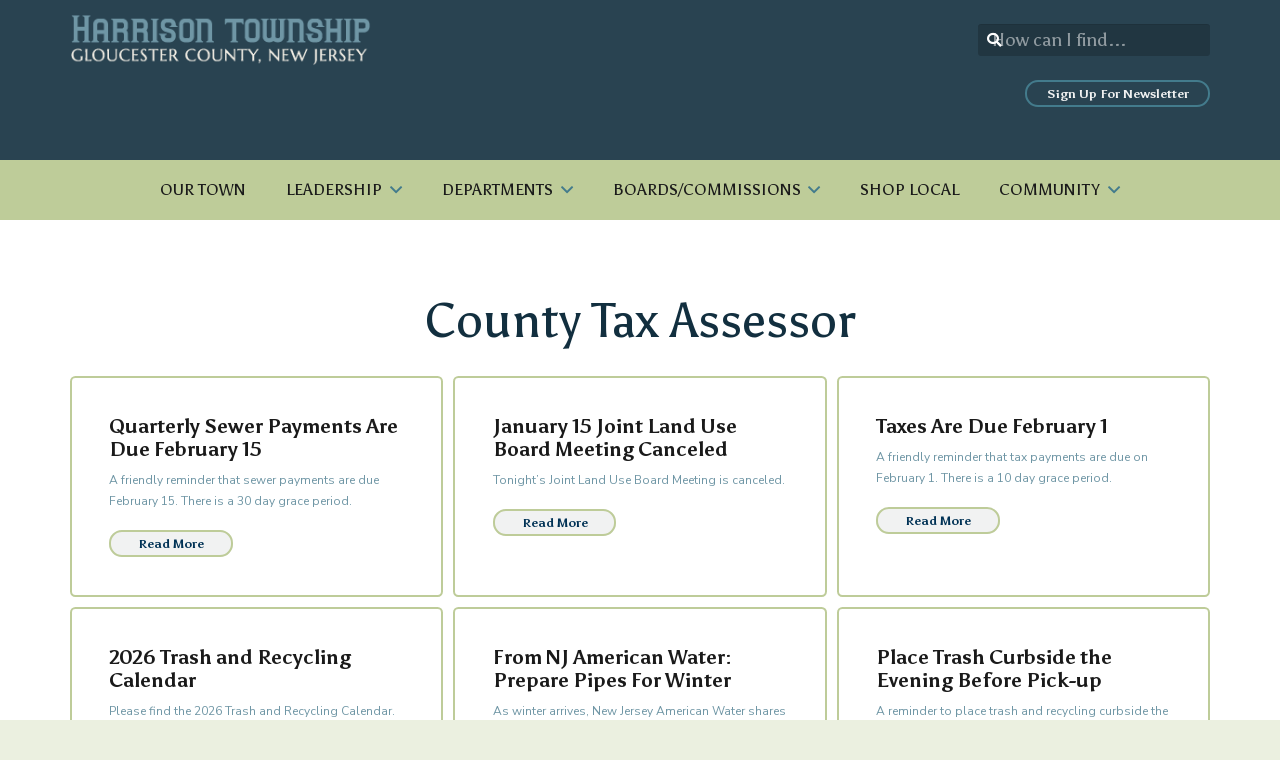

--- FILE ---
content_type: text/html; charset=UTF-8
request_url: https://harrisontwp.us/event-department/county-tax-assessor/
body_size: 187916
content:
<!DOCTYPE HTML>
<html lang="en-US">
<head>
	<meta charset="UTF-8">
	<meta name='robots' content='index, follow, max-image-preview:large, max-snippet:-1, max-video-preview:-1' />

<!-- Google Tag Manager for WordPress by gtm4wp.com -->
<script data-cfasync="false" data-pagespeed-no-defer>
	var gtm4wp_datalayer_name = "dataLayer";
	var dataLayer = dataLayer || [];
</script>
<!-- End Google Tag Manager for WordPress by gtm4wp.com -->
	<!-- This site is optimized with the Yoast SEO Premium plugin v26.7 (Yoast SEO v26.7) - https://yoast.com/wordpress/plugins/seo/ -->
	<title>County Tax Assessor Archives - Harrison Township</title>
	<link rel="canonical" href="https://harrisontwp.us/event-department/county-tax-assessor/" />
	<meta property="og:locale" content="en_US" />
	<meta property="og:type" content="article" />
	<meta property="og:title" content="County Tax Assessor Archives" />
	<meta property="og:url" content="https://harrisontwp.us/event-department/county-tax-assessor/" />
	<meta property="og:site_name" content="Harrison Township" />
	<meta name="twitter:card" content="summary_large_image" />
	<!-- / Yoast SEO Premium plugin. -->


<link rel='dns-prefetch' href='//fonts.googleapis.com' />
<link rel="alternate" type="application/rss+xml" title="Harrison Township &raquo; Feed" href="https://harrisontwp.us/feed/" />
<link rel="alternate" type="application/rss+xml" title="Harrison Township &raquo; Comments Feed" href="https://harrisontwp.us/comments/feed/" />
<link rel="alternate" type="text/calendar" title="Harrison Township &raquo; iCal Feed" href="https://harrisontwp.us/events/?ical=1" />
<link rel="alternate" type="application/rss+xml" title="Harrison Township &raquo; County Tax Assessor Event Department Feed" href="https://harrisontwp.us/event-department/county-tax-assessor/feed/" />
		<style>
			.lazyload,
			.lazyloading {
				max-width: 100%;
			}
		</style>
		<link rel="canonical" href="https://harrisontwp.us/event-department/county-tax-assessor/" />
<meta name="viewport" content="width=device-width, initial-scale=1">
<meta name="theme-color" content="#f5f5f5">
<meta property="og:title" content="County Tax Assessor Archives - Harrison Township">
<meta property="og:url" content="https://harrisontwp.us/event-department/county-tax-assessor">
<meta property="og:locale" content="en_US">
<meta property="og:site_name" content="Harrison Township">
<meta property="og:type" content="website">
<meta property="og:image" content="https://harrisontwp.us/wp-content/uploads/2022/10/bkg-tax-assessor-1024x682.jpg" >
<style id='wp-img-auto-sizes-contain-inline-css'>
img:is([sizes=auto i],[sizes^="auto," i]){contain-intrinsic-size:3000px 1500px}
/*# sourceURL=wp-img-auto-sizes-contain-inline-css */
</style>
<link rel='stylesheet' id='tribe-events-pro-mini-calendar-block-styles-css' href='https://harrisontwp.us/wp-content/plugins/events-calendar-pro/build/css/tribe-events-pro-mini-calendar-block.css?ver=7.7.12' media='all' />
<style id='wp-emoji-styles-inline-css'>

	img.wp-smiley, img.emoji {
		display: inline !important;
		border: none !important;
		box-shadow: none !important;
		height: 1em !important;
		width: 1em !important;
		margin: 0 0.07em !important;
		vertical-align: -0.1em !important;
		background: none !important;
		padding: 0 !important;
	}
/*# sourceURL=wp-emoji-styles-inline-css */
</style>
<link rel='stylesheet' id='contact-form-7-css' href='https://harrisontwp.us/wp-content/plugins/contact-form-7/includes/css/styles.css?ver=6.1.4' media='all' />
<link rel='stylesheet' id='easy_author_image-css' href='https://harrisontwp.us/wp-content/plugins/easy-author-image/css/easy-author-image.css?ver=6.9' media='all' />
<link rel='stylesheet' id='dnd-upload-cf7-css' href='https://harrisontwp.us/wp-content/plugins/drag-and-drop-upload-cf7-pro/assets/css/dnd-upload-cf7.css?ver=2.11.8' media='all' />
<link rel='stylesheet' id='us-fonts-css' href='https://fonts.googleapis.com/css?family=Asul%3A400%2C700%7CNoto+Sans%3A400%2C700%7CNunito+Sans%3A400%2C800&#038;display=swap&#038;ver=6.9' media='all' />
<link rel='stylesheet' id='us-style-css' href='https://harrisontwp.us/wp-content/themes/Impreza/css/style.min.css?ver=8.42' media='all' />
<link rel='stylesheet' id='us-tribe-events-css' href='https://harrisontwp.us/wp-content/themes/Impreza/common/css/plugins/tribe-events.min.css?ver=8.42' media='all' />
<link rel='stylesheet' id='theme-style-css' href='https://harrisontwp.us/wp-content/themes/Harrison/style.css?ver=8.42' media='all' />
<link rel='stylesheet' id='cf7cf-style-css' href='https://harrisontwp.us/wp-content/plugins/cf7-conditional-fields/style.css?ver=2.6.7' media='all' />
<link rel='stylesheet' id='ubermenu-css' href='https://harrisontwp.us/wp-content/plugins/ubermenu/pro/assets/css/ubermenu.min.css?ver=3.8.5' media='all' />
<link rel='stylesheet' id='ubermenu-grey-white-css' href='https://harrisontwp.us/wp-content/plugins/ubermenu/assets/css/skins/blackwhite.css?ver=6.9' media='all' />
<link rel='stylesheet' id='ubermenu-font-awesome-all-css' href='https://harrisontwp.us/wp-content/plugins/ubermenu/assets/fontawesome/css/all.min.css?ver=6.9' media='all' />
<script></script><link rel="https://api.w.org/" href="https://harrisontwp.us/wp-json/" /><link rel="alternate" title="JSON" type="application/json" href="https://harrisontwp.us/wp-json/wp/v2/event_department/105" /><link rel="EditURI" type="application/rsd+xml" title="RSD" href="https://harrisontwp.us/xmlrpc.php?rsd" />
<meta name="generator" content="WordPress 6.9" />
<style id="ubermenu-custom-generated-css">
/** Font Awesome 4 Compatibility **/
.fa{font-style:normal;font-variant:normal;font-weight:normal;font-family:FontAwesome;}

/* Icons */
.ubermenu .ubermenu-item-layout-icon_right > .ubermenu-target-title { margin-right: .6em; display: inline-block; }
.ubermenu .ubermenu-target.ubermenu-item-layout-icon_top, .ubermenu .ubermenu-target.ubermenu-item-layout-icon_bottom{ text-align:center; padding:20px; }
.ubermenu .ubermenu-target.ubermenu-item-layout-icon_top, .ubermenu .ubermenu-target.ubermenu-item-layout-icon_top > .ubermenu-target-text, .ubermenu .ubermenu-target.ubermenu-item-layout-icon_bottom > .ubermenu-target-text, .ubermenu .ubermenu-target.ubermenu-item-layout-icon_bottom > .ubermenu-icon{ text-align:center; display:block; margin-left:auto; margin-right:auto; }


/** UberMenu Sticky CSS **/
 .ubermenu.ubermenu-sticky, .ubermenu-responsive-toggle.ubermenu-sticky{ z-index:1000; } .ubermenu-sticky.ubermenu-sticky-full-width{ left:0; width:100%; max-width:100%; }
 .ubermenu-sticky-full-width.ubermenu-sticky .ubermenu-nav{ padding-left:1px; }
@media screen and (max-width: 959px){ 
   .ubermenu-responsive-toggle.ubermenu-sticky{ height:43px; left:0; width:100% !important; } 
   .ubermenu.ubermenu-sticky{ margin-top:43px; left:0; width:100% !important; } 

	 .ubermenu-responsive-toggle,  .ubermenu,  .ubermenu.ubermenu-sticky{position:relative !important; margin:0 !important; min-height:0 !important; }
	 .ubermenu.ubermenu-is-mobile.ubermenu-sticky.ubermenu-responsive-collapse{ max-height:0;}  /* Mobile Sticky */
   .ubermenu.ubermenu-is-mobile.ubermenu-sticky { min-height:400px; max-height:600px; overflow-y:auto !important; -webkit-overflow-scrolling:touch; }
   .ubermenu.ubermenu-is-mobile.ubermenu-sticky > .ubermenu-nav{ height:100%; }
   .ubermenu.ubermenu-is-mobile.ubermenu-sticky .ubermenu-active > .ubermenu-submenu-drop{ max-height:none; }
}
/* Special Classes */  .ubermenu .ubermenu-item.um-sticky-only{ display:none !important; }  .ubermenu.ubermenu-sticky .ubermenu-item-level-0.um-sticky-only{ display:inline-block !important; }  .ubermenu.ubermenu-sticky .ubermenu-submenu .ubermenu-item.um-sticky-only{ display:block !important; }  .ubermenu .ubermenu-item-level-0.um-unsticky-only{ display:inline-block !important; }  .ubermenu .ubermenu-submenu .ubermenu-item.um-unsticky-only{ display:block !important; }  .ubermenu.ubermenu-sticky .ubermenu-item.um-unsticky-only{ display:none !important; }
@media screen and (min-width:783px){ .admin-bar  .ubermenu.ubermenu-sticky, .admin-bar  .ubermenu-responsive-toggle.ubermenu-sticky{ margin-top:32px; } }
@media screen and (min-width:783px) and (max-width:959px){ .admin-bar  .ubermenu.ubermenu-sticky{ margin-top:78px; } }
@media screen and (min-width:600px) and (max-width:782px){ .admin-bar  .ubermenu.ubermenu-sticky, .admin-bar  .ubermenu-responsive-toggle.ubermenu-sticky{ margin-top:46px; } .admin-bar  .ubermenu.ubermenu-sticky{ margin-top:89px; } }

/* Status: Loaded from Transient */

</style><meta name="tec-api-version" content="v1"><meta name="tec-api-origin" content="https://harrisontwp.us"><link rel="alternate" href="https://harrisontwp.us/wp-json/tribe/events/v1/" />
<!-- Google Tag Manager for WordPress by gtm4wp.com -->
<!-- GTM Container placement set to automatic -->
<script data-cfasync="false" data-pagespeed-no-defer>
	var dataLayer_content = {"pageTitle":"County Tax Assessor Archives - Harrison Township","pagePostType":"department","pagePostType2":"tax-department","pageCategory":[]};
	dataLayer.push( dataLayer_content );
</script>
<script data-cfasync="false" data-pagespeed-no-defer>
(function(w,d,s,l,i){w[l]=w[l]||[];w[l].push({'gtm.start':
new Date().getTime(),event:'gtm.js'});var f=d.getElementsByTagName(s)[0],
j=d.createElement(s),dl=l!='dataLayer'?'&l='+l:'';j.async=true;j.src=
'//www.googletagmanager.com/gtm.js?id='+i+dl;f.parentNode.insertBefore(j,f);
})(window,document,'script','dataLayer','GTM-P9H95NX');
</script>
<!-- End Google Tag Manager for WordPress by gtm4wp.com -->		<script>
			document.documentElement.className = document.documentElement.className.replace('no-js', 'js');
		</script>
				<style>
			.no-js img.lazyload {
				display: none;
			}

			figure.wp-block-image img.lazyloading {
				min-width: 150px;
			}

			.lazyload,
			.lazyloading {
				--smush-placeholder-width: 100px;
				--smush-placeholder-aspect-ratio: 1/1;
				width: var(--smush-image-width, var(--smush-placeholder-width)) !important;
				aspect-ratio: var(--smush-image-aspect-ratio, var(--smush-placeholder-aspect-ratio)) !important;
			}

						.lazyload, .lazyloading {
				opacity: 0;
			}

			.lazyloaded {
				opacity: 1;
				transition: opacity 400ms;
				transition-delay: 0ms;
			}

					</style>
				<script id="us_add_no_touch">
			if ( ! /Android|webOS|iPhone|iPad|iPod|BlackBerry|IEMobile|Opera Mini/i.test( navigator.userAgent ) ) {
				document.documentElement.classList.add( "no-touch" );
			}
		</script>
				<script id="us_color_scheme_switch_class">
			if ( document.cookie.includes( "us_color_scheme_switch_is_on=true" ) ) {
				document.documentElement.classList.add( "us-color-scheme-on" );
			}
		</script>
		
<!-- Schema & Structured Data For WP v1.54.1 - -->
<script type="application/ld+json" class="saswp-schema-markup-output">
[{"@context":"https:\/\/schema.org\/","@graph":[{"@context":"https:\/\/schema.org\/","@type":"SiteNavigationElement","@id":"https:\/\/harrisontwp.us\/#our-town","name":"Our Town","url":"https:\/\/harrisontwp.us\/our-town\/"},{"@context":"https:\/\/schema.org\/","@type":"SiteNavigationElement","@id":"https:\/\/harrisontwp.us\/#leadership","name":"Leadership","url":"https:\/\/harrisontwp.us\/leadership\/"},{"@context":"https:\/\/schema.org\/","@type":"SiteNavigationElement","@id":"https:\/\/harrisontwp.us\/#committee","name":"Committee","url":"https:\/\/harrisontwp.us\/leadership\/#committee"},{"@context":"https:\/\/schema.org\/","@type":"SiteNavigationElement","@id":"https:\/\/harrisontwp.us\/#administration","name":"Administration","url":"https:\/\/harrisontwp.us\/administration\/"},{"@context":"https:\/\/schema.org\/","@type":"SiteNavigationElement","@id":"https:\/\/harrisontwp.us\/#leadership-messages","name":"Leadership Messages","url":"https:\/\/harrisontwp.us\/category\/leadership-messages\/"},{"@context":"https:\/\/schema.org\/","@type":"SiteNavigationElement","@id":"https:\/\/harrisontwp.us\/#departments","name":"Departments","url":"https:\/\/harrisontwp.us\/departments\/"},{"@context":"https:\/\/schema.org\/","@type":"SiteNavigationElement","@id":"https:\/\/harrisontwp.us\/#55-active-adults","name":"55+ Active Adults","url":"https:\/\/harrisontwp.us\/department\/55-plus-active-adults\/"},{"@context":"https:\/\/schema.org\/","@type":"SiteNavigationElement","@id":"https:\/\/harrisontwp.us\/#construction","name":"Construction","url":"https:\/\/harrisontwp.us\/department\/construction\/"},{"@context":"https:\/\/schema.org\/","@type":"SiteNavigationElement","@id":"https:\/\/harrisontwp.us\/#county-tax-assessor","name":"County Tax Assessor","url":"https:\/\/harrisontwp.us\/department\/county-tax-assessor\/"},{"@context":"https:\/\/schema.org\/","@type":"SiteNavigationElement","@id":"https:\/\/harrisontwp.us\/#office-of-emergency-management-oem","name":"Office of Emergency Management (OEM)","url":"https:\/\/harrisontwp.us\/department\/office-of-emergency-management-oem\/"},{"@context":"https:\/\/schema.org\/","@type":"SiteNavigationElement","@id":"https:\/\/harrisontwp.us\/#finance","name":"Finance","url":"https:\/\/harrisontwp.us\/department\/finance\/"},{"@context":"https:\/\/schema.org\/","@type":"SiteNavigationElement","@id":"https:\/\/harrisontwp.us\/#fire-district","name":"Fire District","url":"https:\/\/harrisontwp.us\/department\/fire-district\/"},{"@context":"https:\/\/schema.org\/","@type":"SiteNavigationElement","@id":"https:\/\/harrisontwp.us\/#joint-land-use-board","name":"Joint Land Use Board","url":"https:\/\/harrisontwp.us\/department\/joint-land-use-board\/"},{"@context":"https:\/\/schema.org\/","@type":"SiteNavigationElement","@id":"https:\/\/harrisontwp.us\/#municipal-clerks-office","name":"Municipal Clerk\u2019s Office","url":"https:\/\/harrisontwp.us\/department\/municipal-clerks-office\/"},{"@context":"https:\/\/schema.org\/","@type":"SiteNavigationElement","@id":"https:\/\/harrisontwp.us\/#police-department","name":"Police Department","url":"https:\/\/harrisontwp.us\/department\/police-department\/"},{"@context":"https:\/\/schema.org\/","@type":"SiteNavigationElement","@id":"https:\/\/harrisontwp.us\/#property-maintenance-code-enforcement","name":"Property Maintenance \/ Code Enforcement","url":"https:\/\/harrisontwp.us\/department\/property-maintenance-code-enforcement\/"},{"@context":"https:\/\/schema.org\/","@type":"SiteNavigationElement","@id":"https:\/\/harrisontwp.us\/#public-works","name":"Public Works","url":"https:\/\/harrisontwp.us\/department\/public-works\/"},{"@context":"https:\/\/schema.org\/","@type":"SiteNavigationElement","@id":"https:\/\/harrisontwp.us\/#recreation-commission","name":"Recreation Commission","url":"https:\/\/harrisontwp.us\/department\/recreation-commission\/"},{"@context":"https:\/\/schema.org\/","@type":"SiteNavigationElement","@id":"https:\/\/harrisontwp.us\/#registrar-vital-statistics","name":"Registrar \/ Vital Statistics","url":"https:\/\/harrisontwp.us\/department\/registrar-vital-statistics\/"},{"@context":"https:\/\/schema.org\/","@type":"SiteNavigationElement","@id":"https:\/\/harrisontwp.us\/#tax-collector-sewer-clerk","name":"Tax Collector \/ Sewer Clerk","url":"https:\/\/harrisontwp.us\/department\/tax-collector-sewer-clerk\/"},{"@context":"https:\/\/schema.org\/","@type":"SiteNavigationElement","@id":"https:\/\/harrisontwp.us\/#trash-recycling","name":"Trash &#038; Recycling","url":"https:\/\/harrisontwp.us\/department\/trash-recycling\/"},{"@context":"https:\/\/schema.org\/","@type":"SiteNavigationElement","@id":"https:\/\/harrisontwp.us\/#wastewater-management","name":"Wastewater Management","url":"https:\/\/harrisontwp.us\/department\/wastewater-management\/"},{"@context":"https:\/\/schema.org\/","@type":"SiteNavigationElement","@id":"https:\/\/harrisontwp.us\/#zoning-office","name":"Zoning Office","url":"https:\/\/harrisontwp.us\/department\/zoning-office\/"},{"@context":"https:\/\/schema.org\/","@type":"SiteNavigationElement","@id":"https:\/\/harrisontwp.us\/#boards-commissions","name":"Boards\/Commissions","url":"https:\/\/harrisontwp.us\/boards-commissions\/"},{"@context":"https:\/\/schema.org\/","@type":"SiteNavigationElement","@id":"https:\/\/harrisontwp.us\/#board-of-health","name":"Board of Health","url":"https:\/\/harrisontwp.us\/department\/board-of-health\/"},{"@context":"https:\/\/schema.org\/","@type":"SiteNavigationElement","@id":"https:\/\/harrisontwp.us\/#environmental-commission","name":"Environmental Commission","url":"https:\/\/harrisontwp.us\/department\/environmental-commission\/"},{"@context":"https:\/\/schema.org\/","@type":"SiteNavigationElement","@id":"https:\/\/harrisontwp.us\/#historic-preservation-commission","name":"Historic Preservation Commission","url":"https:\/\/harrisontwp.us\/department\/historic-preservation-commission\/"},{"@context":"https:\/\/schema.org\/","@type":"SiteNavigationElement","@id":"https:\/\/harrisontwp.us\/#inclusion-diversity-and-equity-advisory-board","name":"Inclusion, Diversity and Equity Advisory Board","url":"https:\/\/harrisontwp.us\/department\/inclusion-diversity-and-equity-advisory-board\/"},{"@context":"https:\/\/schema.org\/","@type":"SiteNavigationElement","@id":"https:\/\/harrisontwp.us\/#joint-land-use-board","name":"Joint Land Use Board","url":"https:\/\/harrisontwp.us\/department\/joint-land-use-board\/"},{"@context":"https:\/\/schema.org\/","@type":"SiteNavigationElement","@id":"https:\/\/harrisontwp.us\/#recreation-commission","name":"Recreation Commission","url":"https:\/\/harrisontwp.us\/department\/recreation-commission\/"},{"@context":"https:\/\/schema.org\/","@type":"SiteNavigationElement","@id":"https:\/\/harrisontwp.us\/#veterans-commission","name":"Veterans\u2019 Commission","url":"https:\/\/harrisontwp.us\/department\/veterans-commission\/"},{"@context":"https:\/\/schema.org\/","@type":"SiteNavigationElement","@id":"https:\/\/harrisontwp.us\/#shop-local","name":"Shop Local","url":"https:\/\/harrisontwp.us\/shop-local-businesses-in-harrison-township\/"},{"@context":"https:\/\/schema.org\/","@type":"SiteNavigationElement","@id":"https:\/\/harrisontwp.us\/#community","name":"Community","url":"https:\/\/harrisontwp.us\/community\/"},{"@context":"https:\/\/schema.org\/","@type":"SiteNavigationElement","@id":"https:\/\/harrisontwp.us\/#community-bulletin-board","name":"Community Bulletin Board","url":"https:\/\/harrisontwp.us\/community-bulletin-board\/"},{"@context":"https:\/\/schema.org\/","@type":"SiteNavigationElement","@id":"https:\/\/harrisontwp.us\/#mullica-hill-business-association","name":"Mullica Hill Business Association","url":"https:\/\/mullicahill.com\/"},{"@context":"https:\/\/schema.org\/","@type":"SiteNavigationElement","@id":"https:\/\/harrisontwp.us\/#community-organizations","name":"Community Organizations","url":"https:\/\/harrisontwp.us\/department\/community-organizations\/"},{"@context":"https:\/\/schema.org\/","@type":"SiteNavigationElement","@id":"https:\/\/harrisontwp.us\/#gloucester-county-library-system","name":"Gloucester County Library System","url":"https:\/\/www.gcls.org\/locations\/mullica-hill-branch"},{"@context":"https:\/\/schema.org\/","@type":"SiteNavigationElement","@id":"https:\/\/harrisontwp.us\/#schools","name":"Schools","url":"https:\/\/harrisontwp.us\/department\/school-district\/"},{"@context":"https:\/\/schema.org\/","@type":"SiteNavigationElement","@id":"https:\/\/harrisontwp.us\/#youth-sports-organizations","name":"Youth &#038; Sports Organizations","url":"https:\/\/harrisontwp.us\/department\/youth-sports-organizations\/"},{"@context":"https:\/\/schema.org\/","@type":"SiteNavigationElement","@id":"https:\/\/harrisontwp.us\/#places-of-worship","name":"Places of Worship","url":"https:\/\/harrisontwp.us\/department\/places-of-worship\/"}]},

{"@context":"https:\/\/schema.org\/","@type":"BreadcrumbList","@id":"https:\/\/harrisontwp.us\/event-department\/county-tax-assessor\/#breadcrumb","itemListElement":[{"@type":"ListItem","position":1,"item":{"@id":"https:\/\/harrisontwp.us","name":"Harrison Township"}},{"@type":"ListItem","position":2,"item":{"@id":"https:\/\/harrisontwp.us\/department\/county-tax-assessor\/","name":"Departments"}},{"@type":"ListItem","position":3,"item":{"@id":"https:\/\/harrisontwp.us\/event-department\/county-tax-assessor\/","name":"County Tax Assessor"}}]}]
</script>

<meta name="generator" content="Powered by WPBakery Page Builder - drag and drop page builder for WordPress."/>
<meta name="generator" content="Powered by Slider Revolution 6.7.40 - responsive, Mobile-Friendly Slider Plugin for WordPress with comfortable drag and drop interface." />
<link rel="icon" href="https://harrisontwp.us/wp-content/uploads/2022/08/cropped-seal-harrison-twp-32x32.png" sizes="32x32" />
<link rel="icon" href="https://harrisontwp.us/wp-content/uploads/2022/08/cropped-seal-harrison-twp-192x192.png" sizes="192x192" />
<link rel="apple-touch-icon" href="https://harrisontwp.us/wp-content/uploads/2022/08/cropped-seal-harrison-twp-180x180.png" />
<meta name="msapplication-TileImage" content="https://harrisontwp.us/wp-content/uploads/2022/08/cropped-seal-harrison-twp-270x270.png" />
<script>function setREVStartSize(e){
			//window.requestAnimationFrame(function() {
				window.RSIW = window.RSIW===undefined ? window.innerWidth : window.RSIW;
				window.RSIH = window.RSIH===undefined ? window.innerHeight : window.RSIH;
				try {
					var pw = document.getElementById(e.c).parentNode.offsetWidth,
						newh;
					pw = pw===0 || isNaN(pw) || (e.l=="fullwidth" || e.layout=="fullwidth") ? window.RSIW : pw;
					e.tabw = e.tabw===undefined ? 0 : parseInt(e.tabw);
					e.thumbw = e.thumbw===undefined ? 0 : parseInt(e.thumbw);
					e.tabh = e.tabh===undefined ? 0 : parseInt(e.tabh);
					e.thumbh = e.thumbh===undefined ? 0 : parseInt(e.thumbh);
					e.tabhide = e.tabhide===undefined ? 0 : parseInt(e.tabhide);
					e.thumbhide = e.thumbhide===undefined ? 0 : parseInt(e.thumbhide);
					e.mh = e.mh===undefined || e.mh=="" || e.mh==="auto" ? 0 : parseInt(e.mh,0);
					if(e.layout==="fullscreen" || e.l==="fullscreen")
						newh = Math.max(e.mh,window.RSIH);
					else{
						e.gw = Array.isArray(e.gw) ? e.gw : [e.gw];
						for (var i in e.rl) if (e.gw[i]===undefined || e.gw[i]===0) e.gw[i] = e.gw[i-1];
						e.gh = e.el===undefined || e.el==="" || (Array.isArray(e.el) && e.el.length==0)? e.gh : e.el;
						e.gh = Array.isArray(e.gh) ? e.gh : [e.gh];
						for (var i in e.rl) if (e.gh[i]===undefined || e.gh[i]===0) e.gh[i] = e.gh[i-1];
											
						var nl = new Array(e.rl.length),
							ix = 0,
							sl;
						e.tabw = e.tabhide>=pw ? 0 : e.tabw;
						e.thumbw = e.thumbhide>=pw ? 0 : e.thumbw;
						e.tabh = e.tabhide>=pw ? 0 : e.tabh;
						e.thumbh = e.thumbhide>=pw ? 0 : e.thumbh;
						for (var i in e.rl) nl[i] = e.rl[i]<window.RSIW ? 0 : e.rl[i];
						sl = nl[0];
						for (var i in nl) if (sl>nl[i] && nl[i]>0) { sl = nl[i]; ix=i;}
						var m = pw>(e.gw[ix]+e.tabw+e.thumbw) ? 1 : (pw-(e.tabw+e.thumbw)) / (e.gw[ix]);
						newh =  (e.gh[ix] * m) + (e.tabh + e.thumbh);
					}
					var el = document.getElementById(e.c);
					if (el!==null && el) el.style.height = newh+"px";
					el = document.getElementById(e.c+"_wrapper");
					if (el!==null && el) {
						el.style.height = newh+"px";
						el.style.display = "block";
					}
				} catch(e){
					console.log("Failure at Presize of Slider:" + e)
				}
			//});
		  };</script>
		<style id="wp-custom-css">
			.tribe-events-single ul.tribe-related-events li .tribe-related-events-thumbnail img{
	  bottom: 0;
    left: 0;
    position: absolute;
    right: 0;
    top: 0;
    transform: none;
}
.tribe-events-single ul.tribe-related-events li .tribe-related-events-thumbnail a {
    padding-top: 60%;
}

#tribe-events-pg-template, .tribe-common.tribe-events-view{
	padding-top:2em!important;
}

.emergency-msg{
	bottom:110px;
}

.emergency_message span{
	display:block;
	background: #ffffff6e;
  padding: 5px;
	color:#c22121;
	font-weight:800;
	font-size:24px;
}

#emer-grid .w-grid-item-h{
	height:0;
}

.postid-937 .township_employee a .w-post-elm-value{
	  overflow-wrap: break-word;
    hyphens: auto;
}

.community_organizati{
	padding:2.5rem 3rem;
}

.com_org_btn{
	  text-align:center;
	  min-width:160px;
    font-family: "Asul",sans-serif;
    font-size: 18px;
    line-height: 1!important;
    font-weight: 700;
    font-style: normal;
    text-transform: none;
    letter-spacing: 0em;
    border-radius: 1.5em;
    padding: 0.6em 1.8em;
    background: #437b8c;
    border-color: transparent;
    color: #ffffff!important;
    box-shadow: 0px 0em 0em 0px rgba(0,0,0,0.2);
	  margin:1.5em 0;
}

.com_org_btn a span{
	content:'';
	display:none;
}

.com_org_btn a:after{
	content:'Learn More';
	display:block;
	width:150px;
}

.community_organizati:first-child, .community_organizati:nth-child(3), .community_organizati:nth-child(5), .community_organizati:nth-child(7), .community_organizati:nth-child(9), .community_organizati:nth-child(11),
.community_organizati:nth-child(13), .community_organizati:nth-child(15){
	color: #003255;
    margin-bottom: 2.5rem!important;
    border-radius: 0.6rem!important;
    background: rgba(111,150,165,0.20)!important;
    box-shadow: 6px 7px 10px 1px rgba(56,115,102,0.2)!important;
}
.community_organizati:nth-child(2), .community_organizati:nth-child(4),
.community_organizati:nth-child(6),
.community_organizati:nth-child(8),
.community_organizati:nth-child(10),
.community_organizati:nth-child(12),
.community_organizati:nth-child(14){
	color: #003255;
    margin-bottom: 2.5rem!important;
    border-radius: 0.6rem!important;
    background: #ebf0e0!important;!
    box-shadow: 6px 7px 10px 1px rgba(56,115,102,0.2)!important;
}



/* Popup container */
.popup {
  position: relative;
  display: inline-block;
  cursor: pointer;
}

.popup .popuptext {
  visibility: hidden;
  width: 160px;
  background-color: rgba(18,47,63,0.9);
  color: #fff;
  text-align: center;
  border-radius: 6px;
  padding: 8px 0;
  position: absolute;
  z-index: 1;
  bottom: 50%;
  left: 50px;
}

/* Popup arrow */
.popup .popuptext::after {
  content: "";
  position: absolute;
  top: 100%;
  left: 50%;
  margin-left: -5px;
  border-width: 5px;
  border-style: solid;
  border-color: #555 transparent transparent transparent;
}

/* Toggle this class when clicking on the popup container (hide and show the popup) */
.popup .show {
  visibility: visible;
  -webkit-animation: fadeIn 1s;
  animation: fadeIn 1s
}

/* Add animation (fade in the popup) */
@-webkit-keyframes fadeIn {
  from {opacity: 0;}
  to {opacity: 1;}
}

@keyframes fadeIn {
  from {opacity: 0;}
  to {opacity:1 ;}
}

.ad-icon .fa-phone-square-alt{
	color:#437b8c;
}

#feat-ads .owl-carousel.navpos_outside.navstyle_block>.owl-nav button:hover{
	background:transparent!important;
	color:#3b7081!important;
}

#feat-ads i{
	color:#becc99;
}

#feat-ads .ad-ico-txt{
	font-size:1em;
	font-weight:500;
	color:#fff;
}

.featured-ad{
	display:none;
}

.tag-premium{
	display:block!important;
}

.prem-wrapper .usg_post_image_1{
		max-width:50%;
		border-radius: 15px 0 0 15px;
	}

.ad-social{
	display:flex;
}

.ad-icon{
	text-align:center;
	padding: 0px 16px;
	margin-top:12px;
	float:left;
}

.ad-icon i{
	font-size:1.5em;
}

.ad-ico-txt{
	clear:both;
	display:block;
}

.adphoneicon {
	position:relative;
	text-align:center;
	font-size:1.5em;
}    
.adphoneicon:before {
    content: "\25AE";
    font-family: FontAwesome;
    position:absolute;
    top:0;
 }

#news-carousel .owl-next:after, #news-carousel .owl-prev:after{
	color:rgb(255 255 255 / 95%);
}

.tribe-common.tribe-events-view{
	margin-top:0!important;
}

#half-background .l-section-img{
	background-size:100% 65%;
	background-position:top;
}
#half-background .l-section-overlay{
	background-position:top;
	height:65%;
}

#event-content .tribe-events-event-image, #event-content .tribe-events-back, #tribe-events-footer, .post_content .tribe-events-back{
	display:none;
}

.tribe-events-c-subscribe-dropdown__button-text{
	background:none!important;
}

.type_mobile#top-nav .w-nav-list.level_1{
	background:#f0f1f1;
	color:#003255;
}
#fax-number p, #dept_email p{
	font-weight:bold;
  margin-bottom: 0;
  margin-top: 1em;
}

#fax-number span, #dept_email span{display:block; clear:both;}

#alt-image a{
	pointer-events: none;
}

.main-icon a{
	pointer-events:none;
}
#depts .w-tabs-section{
	border-bottom:3px solid #fff;
}

#depts .w-tabs-section:first-child, #depts .w-tabs-section:nth-child(3),#depts .w-tabs-section:nth-child(5), #depts .w-tabs-section:nth-child(7), #depts .w-tabs-section:nth-child(9), #depts .w-tabs-section:nth-child(11){
	background:#becc99;
}

#depts .w-tabs-section:nth-child(2),#depts .w-tabs-section:nth-child(4), #depts .w-tabs-section:nth-child(6), #depts .w-tabs-section:nth-child(8), #depts .w-tabs-section:nth-child(10), #depts .w-tabs-section:nth-child(12){
	background:#ebf0e0;
}

#dept_tabs{
	padding-top:0;
}

#staff-col{overflow:hidden;}

#event-colors .owl-item.active:first-child .w-vwrapper, #event-colors .w-grid-item:first-child .w-vwrapper, #event-colors .owl-item.active:nth-child(5) .w-vwrapper, #event-colors .w-grid-item:nth-child(5) .w-vwrapper{
	background:#003255!important;
}

#event-colors .owl-item.active:nth-child(6) .w-vwrapper, #event-colors .owl-item.active:nth-child(2) .w-vwrapper, #event-colors .w-grid-item:nth-child(2) .w-vwrapper, #event-colors .w-grid-item:nth-child(6) .w-vwrapper{
	background:#6f96a5!important;
}

#event-colors .owl-item.active:nth-child(3) .w-vwrapper, #event-colors .w-grid-item:nth-child(3) .w-vwrapper{
	background:#00aeef!important;
}

#event-colors .owl-item.active:nth-child(4) .w-vwrapper, #event-colors .w-grid-item:nth-child(4) .w-vwrapper{
	background:#92aa9d!important;
}

.show{display:block!important;}
.myself{display:none;}
.else{display:none;}
.who4{
	font-size:17px!important;
	line-height:18px;
}
#else, #myself{
	height:14px;
}
#covid-form input, 
#covid-form textarea{
	max-width:100%;
}

#who4{
	display:inline-block;
	margin-bottom:10px;
}

	.layout_5981 .w-grid-item-h{
		border: solid 2px #becc99;!important;
		max-height:15rem!important;
		box-shadow: 6px 6px 10px 1px rgba(56,115,102,0.20)!important;
	}

/*---Desktop Only---*/
@media screen and (min-width: 601px){
	.comm-text{
		width:75%;
	}
}

/*---Mobile---*/
@media screen and (max-width: 600px){
		.emergency_message span{
		font-size:20px;
	}
	.emergency-msg{
	bottom:175px;
}
		.prem-wrapper{
		flex-direction:column!important;
	}
	.prem-wrapper .usg_post_image_1{
		max-width:100%!important;
		border-radius: 15px 15px 0 0!important;
	}
	.prem-title{
		text-align:center;
	}
	.ad-txt{
		font-size:14px; 
		line-height:1.4;
	}
.ad-icon{
	padding: 0px 14px;
	}
	.layout_6007 .w-grid-item-h{
		border: solid 2px #becc99;!important;
		max-height:26rem!important;
		box-shadow: 6px 6px 10px 1px rgba(56,115,102,0.20)!important;
	}
 #half-background .l-section-img{
	background-size:100% 80%;
	background-position:top;
}
#half-background .l-section-overlay{
	background-position:top;
	height:80%;
}
	#staff-title-dept h2{
		height:4em;
	}
	
	#leadership-title{height:4em!important;}
}		</style>
		<noscript><style> .wpb_animate_when_almost_visible { opacity: 1; }</style></noscript>		<style id="us-icon-fonts">@font-face{font-display:swap;font-style:normal;font-family:"fontawesome";font-weight:900;src:url("https://harrisontwp.us/wp-content/themes/Impreza/fonts/fa-solid-900.woff2?ver=8.42") format("woff2")}.fas{font-family:"fontawesome";font-weight:900}@font-face{font-display:swap;font-style:normal;font-family:"fontawesome";font-weight:400;src:url("https://harrisontwp.us/wp-content/themes/Impreza/fonts/fa-regular-400.woff2?ver=8.42") format("woff2")}.far{font-family:"fontawesome";font-weight:400}@font-face{font-display:swap;font-style:normal;font-family:"fontawesome";font-weight:300;src:url("https://harrisontwp.us/wp-content/themes/Impreza/fonts/fa-light-300.woff2?ver=8.42") format("woff2")}.fal{font-family:"fontawesome";font-weight:300}@font-face{font-display:swap;font-style:normal;font-family:"Font Awesome 5 Duotone";font-weight:900;src:url("https://harrisontwp.us/wp-content/themes/Impreza/fonts/fa-duotone-900.woff2?ver=8.42") format("woff2")}.fad{font-family:"Font Awesome 5 Duotone";font-weight:900}.fad{position:relative}.fad:before{position:absolute}.fad:after{opacity:0.4}@font-face{font-display:swap;font-style:normal;font-family:"Font Awesome 5 Brands";font-weight:400;src:url("https://harrisontwp.us/wp-content/themes/Impreza/fonts/fa-brands-400.woff2?ver=8.42") format("woff2")}.fab{font-family:"Font Awesome 5 Brands";font-weight:400}@font-face{font-display:block;font-style:normal;font-family:"Material Icons";font-weight:400;src:url("https://harrisontwp.us/wp-content/themes/Impreza/fonts/material-icons.woff2?ver=8.42") format("woff2")}.material-icons{font-family:"Material Icons";font-weight:400}</style>
				<style id="us-theme-options-css">:root{--color-header-middle-bg:#fff;--color-header-middle-bg-grad:#fff;--color-header-middle-text:#003255;;--color-header-middle-text-hover:#00aeef;--color-header-transparent-bg:rgba(18,47,63,0.9);--color-header-transparent-bg-grad:rgba(18,47,63,0.9);--color-header-transparent-text:#fff;--color-header-transparent-text-hover:#fff;--color-chrome-toolbar:#f5f5f5;--color-header-top-bg:#f5f5f5;--color-header-top-bg-grad:linear-gradient(0deg,#f5f5f5,#fff);--color-header-top-text:#333;--color-header-top-text-hover:#00aeef;--color-header-top-transparent-bg:rgba(18,47,63,0.9);--color-header-top-transparent-bg-grad:rgba(18,47,63,0.9);--color-header-top-transparent-text:rgba(255,255,255,0.66);--color-header-top-transparent-text-hover:#fff;--color-content-bg:#fff;--color-content-bg-grad:#fff;--color-content-bg-alt:#ebf0e0;--color-content-bg-alt-grad:#ebf0e0;--color-content-border:#becc99;--color-content-heading:#1a1a1a;--color-content-heading-grad:#1a1a1a;--color-content-text:#003255;--color-content-link:#437b8c;--color-content-link-hover:#00aeef;--color-content-primary:#437b8c;--color-content-primary-grad:#437b8c;--color-content-secondary:#6f96a5;--color-content-secondary-grad:#6f96a5;--color-content-faded:#999;--color-content-overlay:rgba(18,47,63,0.7);--color-content-overlay-grad:rgba(18,47,63,0.7);--color-alt-content-bg:#f5f5f5;--color-alt-content-bg-grad:#f5f5f5;--color-alt-content-bg-alt:#fff;--color-alt-content-bg-alt-grad:#fff;--color-alt-content-border:#e8e8e8;--color-alt-content-heading:#1a1a1a;--color-alt-content-heading-grad:#1a1a1a;--color-alt-content-text:#333;--color-alt-content-link:#becc99;--color-alt-content-link-hover:#ebf0e0;--color-alt-content-primary:#437b8c;--color-alt-content-primary-grad:#437b8c;--color-alt-content-secondary:#6f96a5;--color-alt-content-secondary-grad:#6f96a5;--color-alt-content-faded:#999;--color-alt-content-overlay:rgba(18,47,63,0.7);--color-alt-content-overlay-grad:rgba(18,47,63,0.7);--color-footer-bg:#222;--color-footer-bg-grad:#222;--color-footer-bg-alt:#1a1a1a;--color-footer-bg-alt-grad:#1a1a1a;--color-footer-border:#333;--color-footer-heading:#ccc;--color-footer-heading-grad:#ccc;--color-footer-text:#999;--color-footer-link:#ccc;--color-footer-link-hover:#00aeef;--color-subfooter-bg:#1a1a1a;--color-subfooter-bg-grad:#1a1a1a;--color-subfooter-bg-alt:#222;--color-subfooter-bg-alt-grad:#222;--color-subfooter-border:#282828;--color-subfooter-heading:#ccc;--color-subfooter-heading-grad:#ccc;--color-subfooter-text:#bbb;--color-subfooter-link:#fff;--color-subfooter-link-hover:#00aeef;--color-content-primary-faded:rgba(67,123,140,0.15);--box-shadow:0 5px 15px rgba(0,0,0,.15);--box-shadow-up:0 -5px 15px rgba(0,0,0,.15);--site-canvas-width:1300px;--site-content-width:1140px;--text-block-margin-bottom:0rem;--focus-outline-width:2px}:root{--font-family:"Nunito Sans";--font-size:18px;--line-height:28px;--font-weight:400;--bold-font-weight:800;--h1-font-family:Asul,serif;--h1-font-size:48px;--h1-line-height:1.2;--h1-font-weight:400;--h1-bold-font-weight:700;--h1-text-transform:none;--h1-font-style:normal;--h1-letter-spacing:0;--h1-margin-bottom:0.6em;--h2-font-family:var(--h1-font-family);--h2-font-size:36px;--h2-line-height:1.2;--h2-font-weight:var(--h1-font-weight);--h2-bold-font-weight:var(--h1-bold-font-weight);--h2-text-transform:var(--h1-text-transform);--h2-font-style:var(--h1-font-style);--h2-letter-spacing:0;--h2-margin-bottom:0.6em;--h2-color:#003255;--h3-font-family:var(--h1-font-family);--h3-font-size:28px;--h3-line-height:1.2;--h3-font-weight:var(--h1-font-weight);--h3-bold-font-weight:var(--h1-bold-font-weight);--h3-text-transform:var(--h1-text-transform);--h3-font-style:var(--h1-font-style);--h3-letter-spacing:0;--h3-margin-bottom:0.6em;--h3-color:#003255;--h4-font-family:var(--h1-font-family);--h4-font-size:22px;--h4-line-height:1.2;--h4-font-weight:var(--h1-font-weight);--h4-bold-font-weight:var(--h1-bold-font-weight);--h4-text-transform:var(--h1-text-transform);--h4-font-style:var(--h1-font-style);--h4-letter-spacing:0;--h4-margin-bottom:0.6em;--h4-color:#003255;--h5-font-family:var(--h1-font-family);--h5-font-size:max( 1.1rem,1.1vw );--h5-line-height:1.2;--h5-font-weight:var(--h1-font-weight);--h5-bold-font-weight:var(--h1-bold-font-weight);--h5-text-transform:var(--h1-text-transform);--h5-font-style:var(--h1-font-style);--h5-letter-spacing:0;--h5-margin-bottom:0.6em;--h6-font-family:var(--h1-font-family);--h6-font-size:.6rem;--h6-line-height:1.2;--h6-font-weight:var(--h1-font-weight);--h6-bold-font-weight:var(--h1-bold-font-weight);--h6-text-transform:uppercase;--h6-font-style:var(--h1-font-style);--h6-letter-spacing:0;--h6-margin-bottom:0.6em;--h6-color:#003255}@media (max-width:600px){:root{--font-size:16px}}h1{font-family:var(--h1-font-family,inherit);font-weight:var(--h1-font-weight,inherit);font-size:var(--h1-font-size,inherit);font-style:var(--h1-font-style,inherit);line-height:var(--h1-line-height,1.4);letter-spacing:var(--h1-letter-spacing,inherit);text-transform:var(--h1-text-transform,inherit);margin-bottom:var(--h1-margin-bottom,1.5rem)}h1>strong{font-weight:var(--h1-bold-font-weight,bold)}h2{font-family:var(--h2-font-family,inherit);font-weight:var(--h2-font-weight,inherit);font-size:var(--h2-font-size,inherit);font-style:var(--h2-font-style,inherit);line-height:var(--h2-line-height,1.4);letter-spacing:var(--h2-letter-spacing,inherit);text-transform:var(--h2-text-transform,inherit);margin-bottom:var(--h2-margin-bottom,1.5rem)}h2>strong{font-weight:var(--h2-bold-font-weight,bold)}h2{color:var(--h2-color,inherit)}h3{font-family:var(--h3-font-family,inherit);font-weight:var(--h3-font-weight,inherit);font-size:var(--h3-font-size,inherit);font-style:var(--h3-font-style,inherit);line-height:var(--h3-line-height,1.4);letter-spacing:var(--h3-letter-spacing,inherit);text-transform:var(--h3-text-transform,inherit);margin-bottom:var(--h3-margin-bottom,1.5rem)}h3>strong{font-weight:var(--h3-bold-font-weight,bold)}h3{color:var(--h3-color,inherit)}h4{font-family:var(--h4-font-family,inherit);font-weight:var(--h4-font-weight,inherit);font-size:var(--h4-font-size,inherit);font-style:var(--h4-font-style,inherit);line-height:var(--h4-line-height,1.4);letter-spacing:var(--h4-letter-spacing,inherit);text-transform:var(--h4-text-transform,inherit);margin-bottom:var(--h4-margin-bottom,1.5rem)}h4>strong{font-weight:var(--h4-bold-font-weight,bold)}h4{color:var(--h4-color,inherit)}h5{font-family:var(--h5-font-family,inherit);font-weight:var(--h5-font-weight,inherit);font-size:var(--h5-font-size,inherit);font-style:var(--h5-font-style,inherit);line-height:var(--h5-line-height,1.4);letter-spacing:var(--h5-letter-spacing,inherit);text-transform:var(--h5-text-transform,inherit);margin-bottom:var(--h5-margin-bottom,1.5rem)}h5>strong{font-weight:var(--h5-bold-font-weight,bold)}h6{font-family:var(--h6-font-family,inherit);font-weight:var(--h6-font-weight,inherit);font-size:var(--h6-font-size,inherit);font-style:var(--h6-font-style,inherit);line-height:var(--h6-line-height,1.4);letter-spacing:var(--h6-letter-spacing,inherit);text-transform:var(--h6-text-transform,inherit);margin-bottom:var(--h6-margin-bottom,1.5rem)}h6>strong{font-weight:var(--h6-bold-font-weight,bold)}h6{color:var(--h6-color,inherit)}body{background:var(--color-content-bg-alt)}@media (max-width:1230px){.l-main .aligncenter{max-width:calc(100vw - 5rem)}}@media (min-width:1281px){.l-subheader{--padding-inline:2.5rem}.l-section{--padding-inline:2.5rem}body.usb_preview .hide_on_default{opacity:0.25!important}.vc_hidden-lg,body:not(.usb_preview) .hide_on_default{display:none!important}.default_align_left{text-align:left;justify-content:flex-start}.default_align_right{text-align:right;justify-content:flex-end}.default_align_center{text-align:center;justify-content:center}.w-hwrapper.default_align_center>*{margin-left:calc( var(--hwrapper-gap,1.2rem) / 2 );margin-right:calc( var(--hwrapper-gap,1.2rem) / 2 )}.default_align_justify{justify-content:space-between}.w-hwrapper>.default_align_justify,.default_align_justify>.w-btn{width:100%}*:not(.w-hwrapper:not(.wrap))>.w-btn-wrapper:not([class*="default_align_none"]):not(.align_none){display:block;margin-inline-end:0}}@media (min-width:1025px) and (max-width:1280px){.l-subheader{--padding-inline:2.5rem}.l-section{--padding-inline:2.5rem}body.usb_preview .hide_on_laptops{opacity:0.25!important}.vc_hidden-md,body:not(.usb_preview) .hide_on_laptops{display:none!important}.laptops_align_left{text-align:left;justify-content:flex-start}.laptops_align_right{text-align:right;justify-content:flex-end}.laptops_align_center{text-align:center;justify-content:center}.w-hwrapper.laptops_align_center>*{margin-left:calc( var(--hwrapper-gap,1.2rem) / 2 );margin-right:calc( var(--hwrapper-gap,1.2rem) / 2 )}.laptops_align_justify{justify-content:space-between}.w-hwrapper>.laptops_align_justify,.laptops_align_justify>.w-btn{width:100%}*:not(.w-hwrapper:not(.wrap))>.w-btn-wrapper:not([class*="laptops_align_none"]):not(.align_none){display:block;margin-inline-end:0}.g-cols.via_grid[style*="--laptops-columns-gap"]{gap:var(--laptops-columns-gap,3rem)}}@media (min-width:601px) and (max-width:1024px){.l-subheader{--padding-inline:1rem}.l-section{--padding-inline:2.5rem}body.usb_preview .hide_on_tablets{opacity:0.25!important}.vc_hidden-sm,body:not(.usb_preview) .hide_on_tablets{display:none!important}.tablets_align_left{text-align:left;justify-content:flex-start}.tablets_align_right{text-align:right;justify-content:flex-end}.tablets_align_center{text-align:center;justify-content:center}.w-hwrapper.tablets_align_center>*{margin-left:calc( var(--hwrapper-gap,1.2rem) / 2 );margin-right:calc( var(--hwrapper-gap,1.2rem) / 2 )}.tablets_align_justify{justify-content:space-between}.w-hwrapper>.tablets_align_justify,.tablets_align_justify>.w-btn{width:100%}*:not(.w-hwrapper:not(.wrap))>.w-btn-wrapper:not([class*="tablets_align_none"]):not(.align_none){display:block;margin-inline-end:0}.g-cols.via_grid[style*="--tablets-columns-gap"]{gap:var(--tablets-columns-gap,3rem)}}@media (max-width:600px){.l-subheader{--padding-inline:1rem}.l-section{--padding-inline:1.5rem}body.usb_preview .hide_on_mobiles{opacity:0.25!important}.vc_hidden-xs,body:not(.usb_preview) .hide_on_mobiles{display:none!important}.mobiles_align_left{text-align:left;justify-content:flex-start}.mobiles_align_right{text-align:right;justify-content:flex-end}.mobiles_align_center{text-align:center;justify-content:center}.w-hwrapper.mobiles_align_center>*{margin-left:calc( var(--hwrapper-gap,1.2rem) / 2 );margin-right:calc( var(--hwrapper-gap,1.2rem) / 2 )}.mobiles_align_justify{justify-content:space-between}.w-hwrapper>.mobiles_align_justify,.mobiles_align_justify>.w-btn{width:100%}.w-hwrapper.stack_on_mobiles{display:block}.w-hwrapper.stack_on_mobiles>:not(script){display:block;margin:0 0 var(--hwrapper-gap,1.2rem)}.w-hwrapper.stack_on_mobiles>:last-child{margin-bottom:0}*:not(.w-hwrapper:not(.wrap))>.w-btn-wrapper:not([class*="mobiles_align_none"]):not(.align_none){display:block;margin-inline-end:0}.g-cols.via_grid[style*="--mobiles-columns-gap"]{gap:var(--mobiles-columns-gap,1.5rem)}}@media (max-width:1280px){.g-cols.laptops-cols_1{grid-template-columns:100%}.g-cols.laptops-cols_1.reversed>div:last-of-type{order:-1}.g-cols.laptops-cols_1.via_grid>.wpb_column.stretched,.g-cols.laptops-cols_1.via_flex.type_boxes>.wpb_column.stretched{margin-left:var(--margin-inline-stretch);margin-right:var(--margin-inline-stretch)}.g-cols.laptops-cols_2{grid-template-columns:repeat(2,1fr)}.g-cols.laptops-cols_3{grid-template-columns:repeat(3,1fr)}.g-cols.laptops-cols_4{grid-template-columns:repeat(4,1fr)}.g-cols.laptops-cols_5{grid-template-columns:repeat(5,1fr)}.g-cols.laptops-cols_6{grid-template-columns:repeat(6,1fr)}.g-cols.laptops-cols_1-2{grid-template-columns:1fr 2fr}.g-cols.laptops-cols_2-1{grid-template-columns:2fr 1fr}.g-cols.laptops-cols_2-3{grid-template-columns:2fr 3fr}.g-cols.laptops-cols_3-2{grid-template-columns:3fr 2fr}.g-cols.laptops-cols_1-3{grid-template-columns:1fr 3fr}.g-cols.laptops-cols_3-1{grid-template-columns:3fr 1fr}.g-cols.laptops-cols_1-4{grid-template-columns:1fr 4fr}.g-cols.laptops-cols_4-1{grid-template-columns:4fr 1fr}.g-cols.laptops-cols_1-5{grid-template-columns:1fr 5fr}.g-cols.laptops-cols_5-1{grid-template-columns:5fr 1fr}.g-cols.laptops-cols_1-2-1{grid-template-columns:1fr 2fr 1fr}.g-cols.laptops-cols_1-3-1{grid-template-columns:1fr 3fr 1fr}.g-cols.laptops-cols_1-4-1{grid-template-columns:1fr 4fr 1fr}}@media (max-width:1024px){.g-cols.tablets-cols_1{grid-template-columns:100%}.g-cols.tablets-cols_1.reversed>div:last-of-type{order:-1}.g-cols.tablets-cols_1.via_grid>.wpb_column.stretched,.g-cols.tablets-cols_1.via_flex.type_boxes>.wpb_column.stretched{margin-left:var(--margin-inline-stretch);margin-right:var(--margin-inline-stretch)}.g-cols.tablets-cols_2{grid-template-columns:repeat(2,1fr)}.g-cols.tablets-cols_3{grid-template-columns:repeat(3,1fr)}.g-cols.tablets-cols_4{grid-template-columns:repeat(4,1fr)}.g-cols.tablets-cols_5{grid-template-columns:repeat(5,1fr)}.g-cols.tablets-cols_6{grid-template-columns:repeat(6,1fr)}.g-cols.tablets-cols_1-2{grid-template-columns:1fr 2fr}.g-cols.tablets-cols_2-1{grid-template-columns:2fr 1fr}.g-cols.tablets-cols_2-3{grid-template-columns:2fr 3fr}.g-cols.tablets-cols_3-2{grid-template-columns:3fr 2fr}.g-cols.tablets-cols_1-3{grid-template-columns:1fr 3fr}.g-cols.tablets-cols_3-1{grid-template-columns:3fr 1fr}.g-cols.tablets-cols_1-4{grid-template-columns:1fr 4fr}.g-cols.tablets-cols_4-1{grid-template-columns:4fr 1fr}.g-cols.tablets-cols_1-5{grid-template-columns:1fr 5fr}.g-cols.tablets-cols_5-1{grid-template-columns:5fr 1fr}.g-cols.tablets-cols_1-2-1{grid-template-columns:1fr 2fr 1fr}.g-cols.tablets-cols_1-3-1{grid-template-columns:1fr 3fr 1fr}.g-cols.tablets-cols_1-4-1{grid-template-columns:1fr 4fr 1fr}}@media (max-width:600px){.g-cols.mobiles-cols_1{grid-template-columns:100%}.g-cols.mobiles-cols_1.reversed>div:last-of-type{order:-1}.g-cols.mobiles-cols_1.via_grid>.wpb_column.stretched,.g-cols.mobiles-cols_1.via_flex.type_boxes>.wpb_column.stretched{margin-left:var(--margin-inline-stretch);margin-right:var(--margin-inline-stretch)}.g-cols.mobiles-cols_2{grid-template-columns:repeat(2,1fr)}.g-cols.mobiles-cols_3{grid-template-columns:repeat(3,1fr)}.g-cols.mobiles-cols_4{grid-template-columns:repeat(4,1fr)}.g-cols.mobiles-cols_5{grid-template-columns:repeat(5,1fr)}.g-cols.mobiles-cols_6{grid-template-columns:repeat(6,1fr)}.g-cols.mobiles-cols_1-2{grid-template-columns:1fr 2fr}.g-cols.mobiles-cols_2-1{grid-template-columns:2fr 1fr}.g-cols.mobiles-cols_2-3{grid-template-columns:2fr 3fr}.g-cols.mobiles-cols_3-2{grid-template-columns:3fr 2fr}.g-cols.mobiles-cols_1-3{grid-template-columns:1fr 3fr}.g-cols.mobiles-cols_3-1{grid-template-columns:3fr 1fr}.g-cols.mobiles-cols_1-4{grid-template-columns:1fr 4fr}.g-cols.mobiles-cols_4-1{grid-template-columns:4fr 1fr}.g-cols.mobiles-cols_1-5{grid-template-columns:1fr 5fr}.g-cols.mobiles-cols_5-1{grid-template-columns:5fr 1fr}.g-cols.mobiles-cols_1-2-1{grid-template-columns:1fr 2fr 1fr}.g-cols.mobiles-cols_1-3-1{grid-template-columns:1fr 3fr 1fr}.g-cols.mobiles-cols_1-4-1{grid-template-columns:1fr 4fr 1fr}.g-cols:not([style*="--columns-gap"]){gap:1.5rem}}@media (max-width:767px){.l-canvas{overflow:hidden}.g-cols.stacking_default.reversed>div:last-of-type{order:-1}.g-cols.stacking_default.via_flex>div:not([class*="vc_col-xs"]){width:100%;margin:0 0 1.5rem}.g-cols.stacking_default.via_grid.mobiles-cols_1{grid-template-columns:100%}.g-cols.stacking_default.via_flex.type_boxes>div,.g-cols.stacking_default.via_flex.reversed>div:first-child,.g-cols.stacking_default.via_flex:not(.reversed)>div:last-child,.g-cols.stacking_default.via_flex>div.has_bg_color{margin-bottom:0}.g-cols.stacking_default.via_flex.type_default>.wpb_column.stretched{margin-left:-1rem;margin-right:-1rem}.g-cols.stacking_default.via_grid.mobiles-cols_1>.wpb_column.stretched,.g-cols.stacking_default.via_flex.type_boxes>.wpb_column.stretched{margin-left:var(--margin-inline-stretch);margin-right:var(--margin-inline-stretch)}.vc_column-inner.type_sticky>.wpb_wrapper,.vc_column_container.type_sticky>.vc_column-inner{top:0!important}}@media (min-width:768px){body:not(.rtl) .l-section.for_sidebar.at_left>div>.l-sidebar,.rtl .l-section.for_sidebar.at_right>div>.l-sidebar{order:-1}.vc_column_container.type_sticky>.vc_column-inner,.vc_column-inner.type_sticky>.wpb_wrapper{position:-webkit-sticky;position:sticky}.l-section.type_sticky{position:-webkit-sticky;position:sticky;top:0;z-index:21;transition:top 0.3s cubic-bezier(.78,.13,.15,.86) 0.1s}.header_hor .l-header.post_fixed.sticky_auto_hide{z-index:22}.admin-bar .l-section.type_sticky{top:32px}.l-section.type_sticky>.l-section-h{transition:padding-top 0.3s}.header_hor .l-header.pos_fixed:not(.down)~.l-main .l-section.type_sticky:not(:first-of-type){top:var(--header-sticky-height)}.admin-bar.header_hor .l-header.pos_fixed:not(.down)~.l-main .l-section.type_sticky:not(:first-of-type){top:calc( var(--header-sticky-height) + 32px )}.header_hor .l-header.pos_fixed.sticky:not(.down)~.l-main .l-section.type_sticky:first-of-type>.l-section-h{padding-top:var(--header-sticky-height)}.header_hor.headerinpos_bottom .l-header.pos_fixed.sticky:not(.down)~.l-main .l-section.type_sticky:first-of-type>.l-section-h{padding-bottom:var(--header-sticky-height)!important}}@media (max-width:600px){.w-form-row.for_submit[style*=btn-size-mobiles] .w-btn{font-size:var(--btn-size-mobiles)!important}}:focus-visible,input[type=checkbox]:focus-visible + i,input[type=checkbox]:focus-visible~.w-color-switch-box,.w-nav-arrow:focus-visible::before,.woocommerce-mini-cart-item:has(:focus-visible),.w-filter-item-value.w-btn:has(:focus-visible){outline-width:var(--focus-outline-width,2px );outline-style:solid;outline-offset:2px;outline-color:var(--color-content-primary)}.w-header-show{background:rgba(0,0,0,0.3)}.no-touch .w-header-show:hover{background:var(--color-content-primary-grad)}button[type=submit]:not(.w-btn),input[type=submit]:not(.w-btn),.us-nav-style_1>*,.navstyle_1>.owl-nav button,.us-btn-style_1{font-family:var(--h1-font-family);font-style:normal;text-transform:none;font-size:18px;line-height:1!important;font-weight:700;letter-spacing:0em;padding:0.6em 1.8em;transition-duration:.3s;border-radius:1.5em;transition-timing-function:ease;--btn-height:calc(1em + 2 * 0.6em);background:#437b8c;border-color:transparent;border-image:none;color:#ffffff!important;box-shadow:0px 0em 0em 0px rgba(0,0,0,0.2)}button[type=submit]:not(.w-btn):before,input[type=submit]:not(.w-btn),.us-nav-style_1>*:before,.navstyle_1>.owl-nav button:before,.us-btn-style_1:before{border-width:0px}.no-touch button[type=submit]:not(.w-btn):hover,.no-touch input[type=submit]:not(.w-btn):hover,.w-filter-item-value.us-btn-style_1:has(input:checked),.us-nav-style_1>span.current,.no-touch .us-nav-style_1>a:hover,.no-touch .navstyle_1>.owl-nav button:hover,.no-touch .us-btn-style_1:hover{background:var(--color-header-middle-text-hover);border-color:transparent;border-image:none;color:#ffffff!important;box-shadow:0px 0em 0em 0px rgba(0,0,0,0.2)}.us-nav-style_6>*,.navstyle_6>.owl-nav button,.us-btn-style_6{font-family:var(--h1-font-family);font-style:normal;text-transform:none;font-size:0.7em;line-height:1!important;font-weight:700;letter-spacing:0em;padding:0.6em 1.6em;transition-duration:.3s;border-radius:1.5em;transition-timing-function:ease;--btn-height:calc(1em + 2 * 0.6em);background:#437b8c;border-color:transparent;border-image:none;color:#ffffff!important;box-shadow:0px 0em 0em 0px rgba(0,0,0,0.2)}.us-nav-style_6>*:before,.navstyle_6>.owl-nav button:before,.us-btn-style_6:before{border-width:0px}.w-filter-item-value.us-btn-style_6:has(input:checked),.us-nav-style_6>span.current,.no-touch .us-nav-style_6>a:hover,.no-touch .navstyle_6>.owl-nav button:hover,.no-touch .us-btn-style_6:hover{background:var(--color-header-middle-text-hover);border-color:transparent;border-image:none;color:#ffffff!important;box-shadow:0px 0em 0em 0px rgba(0,0,0,0.2)}.us-nav-style_2>*,.navstyle_2>.owl-nav button,.us-btn-style_2{font-family:var(--h1-font-family);font-style:normal;text-transform:none;font-size:18px;line-height:1!important;font-weight:700;letter-spacing:0em;padding:0.6em 1.8em;transition-duration:.3s;border-radius:1.5em;transition-timing-function:ease;--btn-height:calc(1em + 2 * 0.6em);background:#f0f1f1;border-color:#becc99;border-image:none;color:var(--color-content-text)!important;box-shadow:0px 0em 0em 0px rgba(0,0,0,0.2)}.us-nav-style_2>*:before,.navstyle_2>.owl-nav button:before,.us-btn-style_2:before{border-width:2px}.w-filter-item-value.us-btn-style_2:has(input:checked),.us-nav-style_2>span.current,.no-touch .us-nav-style_2>a:hover,.no-touch .navstyle_2>.owl-nav button:hover,.no-touch .us-btn-style_2:hover{background:#becc99;border-color:transparent;border-image:none;color:var(--color-content-text)!important;box-shadow:0px 0em 0em 0px rgba(0,0,0,0.2)}.us-nav-style_5>*,.navstyle_5>.owl-nav button,.us-btn-style_5{font-family:var(--h1-font-family);font-style:normal;text-transform:none;font-size:0.7em;line-height:1!important;font-weight:700;letter-spacing:0em;padding:0.6em 1.6em;transition-duration:.3s;border-radius:1.5em;transition-timing-function:ease;--btn-height:calc(1em + 2 * 0.6em);background:rgba(240,241,241,0.90);border-color:#becc99;border-image:none;color:var(--color-content-text)!important;box-shadow:0px 0em 0em 0px rgba(0,0,0,0.2)}.us-nav-style_5>*:before,.navstyle_5>.owl-nav button:before,.us-btn-style_5:before{border-width:2px}.w-filter-item-value.us-btn-style_5:has(input:checked),.us-nav-style_5>span.current,.no-touch .us-nav-style_5>a:hover,.no-touch .navstyle_5>.owl-nav button:hover,.no-touch .us-btn-style_5:hover{background:#becc99;border-color:transparent;border-image:none;color:var(--color-content-text)!important;box-shadow:0px 0em 0em 0px rgba(0,0,0,0.2)}.us-nav-style_3>*,.navstyle_3>.owl-nav button,.us-btn-style_3{font-family:Asul;font-style:normal;text-transform:none;font-size:18px;line-height:1!important;font-weight:700;letter-spacing:0em;padding:0.6em 1.8em;transition-duration:.3s;border-radius:1.5em;transition-timing-function:ease;--btn-height:calc(1em + 2 * 0.6em);background:rgba(26,26,26,0.00);border-color:#437b8c;border-image:none;color:#ffffff!important;box-shadow:0px 0em 0em 0px rgba(0,0,0,0.2)}.us-nav-style_3>*:before,.navstyle_3>.owl-nav button:before,.us-btn-style_3:before{border-width:2px}.w-filter-item-value.us-btn-style_3:has(input:checked),.us-nav-style_3>span.current,.no-touch .us-nav-style_3>a:hover,.no-touch .navstyle_3>.owl-nav button:hover,.no-touch .us-btn-style_3:hover{background:rgba(26,26,26,0.00);border-color:var(--color-header-middle-text-hover);border-image:none;color:#ffffff!important;box-shadow:0px 0em 0em 0px rgba(0,0,0,0.2)}.us-nav-style_4>*,.navstyle_4>.owl-nav button,.us-btn-style_4{font-family:Asul;font-style:normal;text-transform:none;font-size:0.7em;line-height:1!important;font-weight:700;letter-spacing:0em;padding:0.6em 1.7em;transition-duration:.3s;border-radius:1.5em;transition-timing-function:ease;--btn-height:calc(1em + 2 * 0.6em);background:rgba(26,26,26,0.00);border-color:#437b8c;border-image:none;color:#f0f1f1!important;box-shadow:0px 0em 0em 0px rgba(0,0,0,0.2)}.us-nav-style_4>*:before,.navstyle_4>.owl-nav button:before,.us-btn-style_4:before{border-width:2px}.w-filter-item-value.us-btn-style_4:has(input:checked),.us-nav-style_4>span.current,.no-touch .us-nav-style_4>a:hover,.no-touch .navstyle_4>.owl-nav button:hover,.no-touch .us-btn-style_4:hover{background:rgba(26,26,26,0.00);border-color:var(--color-header-middle-text-hover);border-image:none;color:#f0f1f1!important;box-shadow:0px 0em 0em 0px rgba(0,0,0,0.2)}:root{--inputs-font-family:inherit;--inputs-font-size:0.8rem;--inputs-font-weight:400;--inputs-letter-spacing:0em;--inputs-text-transform:none;--inputs-height:1.8rem;--inputs-padding:0.8rem;--inputs-checkbox-size:1.5em;--inputs-border-width:0px;--inputs-border-radius:3px;--inputs-background:var(--color-content-bg-alt);--inputs-border-color:var(--color-content-border);--inputs-text-color:var(--color-content-text);--inputs-box-shadow:0px 1px 0px 0px rgba(0,0,0,0.08) inset;--inputs-focus-background:var(--color-content-bg-alt);--inputs-focus-border-color:var(--color-content-border);--inputs-focus-text-color:var(--color-content-text);--inputs-focus-box-shadow:0px 0px 0px 2px var(--color-content-primary)}.color_alternate input:not([type=submit]),.color_alternate textarea,.color_alternate select,.color_alternate .move_label .w-form-row-label{background:var(--color-alt-content-bg-alt-grad)}.color_footer-top input:not([type=submit]),.color_footer-top textarea,.color_footer-top select,.color_footer-top .w-form-row.move_label .w-form-row-label{background:var(--color-subfooter-bg-alt-grad)}.color_footer-bottom input:not([type=submit]),.color_footer-bottom textarea,.color_footer-bottom select,.color_footer-bottom .w-form-row.move_label .w-form-row-label{background:var(--color-footer-bg-alt-grad)}.color_alternate input:not([type=submit]),.color_alternate textarea,.color_alternate select{border-color:var(--color-alt-content-border)}.color_footer-top input:not([type=submit]),.color_footer-top textarea,.color_footer-top select{border-color:var(--color-subfooter-border)}.color_footer-bottom input:not([type=submit]),.color_footer-bottom textarea,.color_footer-bottom select{border-color:var(--color-footer-border)}.color_alternate input:not([type=submit]),.color_alternate textarea,.color_alternate select,.color_alternate .w-form-row-field>i,.color_alternate .w-form-row-field:after,.color_alternate .widget_search form:after,.color_footer-top input:not([type=submit]),.color_footer-top textarea,.color_footer-top select,.color_footer-top .w-form-row-field>i,.color_footer-top .w-form-row-field:after,.color_footer-top .widget_search form:after,.color_footer-bottom input:not([type=submit]),.color_footer-bottom textarea,.color_footer-bottom select,.color_footer-bottom .w-form-row-field>i,.color_footer-bottom .w-form-row-field:after,.color_footer-bottom .widget_search form:after{color:inherit}.leaflet-default-icon-path{background-image:url(https://harrisontwp.us/wp-content/themes/Impreza/common/css/vendor/images/marker-icon.png)}@media (max-width:1280px){.owl-carousel.arrows-hor-pos_on_sides_outside .owl-nav button{transform:none}}</style>
				<style id="us-current-header-css"> .l-subheader.at_top,.l-subheader.at_top .w-dropdown-list,.l-subheader.at_top .type_mobile .w-nav-list.level_1{background:rgba(18,47,63,0.9);color:var(--color-header-top-text)}.no-touch .l-subheader.at_top a:hover,.no-touch .l-header.bg_transparent .l-subheader.at_top .w-dropdown.opened a:hover{color:#00aeef}.l-header.bg_transparent:not(.sticky) .l-subheader.at_top{background:rgba(18,47,63,0.9);color:var(--color-header-top-transparent-text)}.no-touch .l-header.bg_transparent:not(.sticky) .at_top .w-cart-link:hover,.no-touch .l-header.bg_transparent:not(.sticky) .at_top .w-text a:hover,.no-touch .l-header.bg_transparent:not(.sticky) .at_top .w-html a:hover,.no-touch .l-header.bg_transparent:not(.sticky) .at_top .w-nav>a:hover,.no-touch .l-header.bg_transparent:not(.sticky) .at_top .w-menu a:hover,.no-touch .l-header.bg_transparent:not(.sticky) .at_top .w-search>a:hover,.no-touch .l-header.bg_transparent:not(.sticky) .at_top .w-socials.shape_none.color_text a:hover,.no-touch .l-header.bg_transparent:not(.sticky) .at_top .w-socials.shape_none.color_link a:hover,.no-touch .l-header.bg_transparent:not(.sticky) .at_top .w-dropdown a:hover,.no-touch .l-header.bg_transparent:not(.sticky) .at_top .type_desktop .menu-item.level_1.opened>a,.no-touch .l-header.bg_transparent:not(.sticky) .at_top .type_desktop .menu-item.level_1:hover>a{color:var(--color-header-top-transparent-text-hover)}.l-subheader.at_middle,.l-subheader.at_middle .w-dropdown-list,.l-subheader.at_middle .type_mobile .w-nav-list.level_1{background:rgba(18,47,63,0.9);color:var(--color-header-middle-text)}.no-touch .l-subheader.at_middle a:hover,.no-touch .l-header.bg_transparent .l-subheader.at_middle .w-dropdown.opened a:hover{color:#00aeef}.l-header.bg_transparent:not(.sticky) .l-subheader.at_middle{background:rgba(18,47,63,0.9);color:var(--color-header-transparent-text)}.no-touch .l-header.bg_transparent:not(.sticky) .at_middle .w-cart-link:hover,.no-touch .l-header.bg_transparent:not(.sticky) .at_middle .w-text a:hover,.no-touch .l-header.bg_transparent:not(.sticky) .at_middle .w-html a:hover,.no-touch .l-header.bg_transparent:not(.sticky) .at_middle .w-nav>a:hover,.no-touch .l-header.bg_transparent:not(.sticky) .at_middle .w-menu a:hover,.no-touch .l-header.bg_transparent:not(.sticky) .at_middle .w-search>a:hover,.no-touch .l-header.bg_transparent:not(.sticky) .at_middle .w-socials.shape_none.color_text a:hover,.no-touch .l-header.bg_transparent:not(.sticky) .at_middle .w-socials.shape_none.color_link a:hover,.no-touch .l-header.bg_transparent:not(.sticky) .at_middle .w-dropdown a:hover,.no-touch .l-header.bg_transparent:not(.sticky) .at_middle .type_desktop .menu-item.level_1.opened>a,.no-touch .l-header.bg_transparent:not(.sticky) .at_middle .type_desktop .menu-item.level_1:hover>a{color:var(--color-header-transparent-text-hover)}.l-subheader.at_bottom,.l-subheader.at_bottom .w-dropdown-list,.l-subheader.at_bottom .type_mobile .w-nav-list.level_1{background:#becc99;color:var(--color-header-middle-text)}.no-touch .l-subheader.at_bottom a:hover,.no-touch .l-header.bg_transparent .l-subheader.at_bottom .w-dropdown.opened a:hover{color:#00aeef}.l-header.bg_transparent:not(.sticky) .l-subheader.at_bottom{background:#becc99;color:var(--color-header-transparent-text)}.no-touch .l-header.bg_transparent:not(.sticky) .at_bottom .w-cart-link:hover,.no-touch .l-header.bg_transparent:not(.sticky) .at_bottom .w-text a:hover,.no-touch .l-header.bg_transparent:not(.sticky) .at_bottom .w-html a:hover,.no-touch .l-header.bg_transparent:not(.sticky) .at_bottom .w-nav>a:hover,.no-touch .l-header.bg_transparent:not(.sticky) .at_bottom .w-menu a:hover,.no-touch .l-header.bg_transparent:not(.sticky) .at_bottom .w-search>a:hover,.no-touch .l-header.bg_transparent:not(.sticky) .at_bottom .w-socials.shape_none.color_text a:hover,.no-touch .l-header.bg_transparent:not(.sticky) .at_bottom .w-socials.shape_none.color_link a:hover,.no-touch .l-header.bg_transparent:not(.sticky) .at_bottom .w-dropdown a:hover,.no-touch .l-header.bg_transparent:not(.sticky) .at_bottom .type_desktop .menu-item.level_1.opened>a,.no-touch .l-header.bg_transparent:not(.sticky) .at_bottom .type_desktop .menu-item.level_1:hover>a{color:var(--color-header-transparent-text-hover)}.header_ver .l-header{background:rgba(18,47,63,0.9);color:var(--color-header-middle-text)}@media (min-width:1281px){.hidden_for_default{display:none!important}.l-header{position:relative;z-index:111}.l-subheader{margin:0 auto}.l-subheader.width_full{padding-left:1.5rem;padding-right:1.5rem}.l-subheader-h{display:flex;align-items:center;position:relative;margin:0 auto;max-width:var(--site-content-width,1200px);height:inherit}.w-header-show{display:none}.l-header.pos_fixed{position:fixed;left:var(--site-outline-width,0);right:var(--site-outline-width,0)}.l-header.pos_fixed:not(.notransition) .l-subheader{transition-property:transform,background,box-shadow,line-height,height,visibility;transition-duration:.3s;transition-timing-function:cubic-bezier(.78,.13,.15,.86)}.headerinpos_bottom.sticky_first_section .l-header.pos_fixed{position:fixed!important}.header_hor .l-header.sticky_auto_hide{transition:margin .3s cubic-bezier(.78,.13,.15,.86) .1s}.header_hor .l-header.sticky_auto_hide.down{margin-top:calc(-1.1 * var(--header-sticky-height,0px) )}.l-header.bg_transparent:not(.sticky) .l-subheader{box-shadow:none!important;background:none}.l-header.bg_transparent~.l-main .l-section.width_full.height_auto:first-of-type>.l-section-h{padding-top:0!important;padding-bottom:0!important}.l-header.pos_static.bg_transparent{position:absolute;left:var(--site-outline-width,0);right:var(--site-outline-width,0)}.l-subheader.width_full .l-subheader-h{max-width:none!important}.l-header.shadow_thin .l-subheader.at_middle,.l-header.shadow_thin .l-subheader.at_bottom{box-shadow:0 1px 0 rgba(0,0,0,0.08)}.l-header.shadow_wide .l-subheader.at_middle,.l-header.shadow_wide .l-subheader.at_bottom{box-shadow:0 3px 5px -1px rgba(0,0,0,0.1),0 2px 1px -1px rgba(0,0,0,0.05)}.header_hor .l-subheader-cell>.w-cart{margin-left:0;margin-right:0}:root{--header-height:180px;--header-sticky-height:106px}.l-header:before{content:'180'}.l-header.sticky:before{content:'106'}.l-subheader.at_top{line-height:66px;height:66px;overflow:visible;visibility:visible}.l-header.sticky .l-subheader.at_top{line-height:66px;height:66px;overflow:visible;visibility:visible}.l-subheader.at_middle{line-height:54px;height:54px;overflow:visible;visibility:visible}.l-header.sticky .l-subheader.at_middle{line-height:0px;height:0px;overflow:hidden;visibility:hidden}.l-subheader.at_bottom{line-height:60px;height:60px;overflow:visible;visibility:visible}.l-header.sticky .l-subheader.at_bottom{line-height:40px;height:40px;overflow:visible;visibility:visible}.headerinpos_above .l-header.pos_fixed{overflow:hidden;transition:transform 0.3s;transform:translate3d(0,-100%,0)}.headerinpos_above .l-header.pos_fixed.sticky{overflow:visible;transform:none}.headerinpos_above .l-header.pos_fixed~.l-section>.l-section-h,.headerinpos_above .l-header.pos_fixed~.l-main .l-section:first-of-type>.l-section-h{padding-top:0!important}.headerinpos_below .l-header.pos_fixed:not(.sticky){position:absolute;top:100%}.headerinpos_below .l-header.pos_fixed~.l-main>.l-section:first-of-type>.l-section-h{padding-top:0!important}.headerinpos_below .l-header.pos_fixed~.l-main .l-section.full_height:nth-of-type(2){min-height:100vh}.headerinpos_below .l-header.pos_fixed~.l-main>.l-section:nth-of-type(2)>.l-section-h{padding-top:var(--header-height)}.headerinpos_bottom .l-header.pos_fixed:not(.sticky){position:absolute;top:100vh}.headerinpos_bottom .l-header.pos_fixed~.l-main>.l-section:first-of-type>.l-section-h{padding-top:0!important}.headerinpos_bottom .l-header.pos_fixed~.l-main>.l-section:first-of-type>.l-section-h{padding-bottom:var(--header-height)}.headerinpos_bottom .l-header.pos_fixed.bg_transparent~.l-main .l-section.valign_center:not(.height_auto):first-of-type>.l-section-h{top:calc( var(--header-height) / 2 )}.headerinpos_bottom .l-header.pos_fixed:not(.sticky) .w-cart.layout_dropdown .w-cart-content,.headerinpos_bottom .l-header.pos_fixed:not(.sticky) .w-nav.type_desktop .w-nav-list.level_2{bottom:100%;transform-origin:0 100%}.headerinpos_bottom .l-header.pos_fixed:not(.sticky) .w-nav.type_mobile.m_layout_dropdown .w-nav-list.level_1{top:auto;bottom:100%;box-shadow:var(--box-shadow-up)}.headerinpos_bottom .l-header.pos_fixed:not(.sticky) .w-nav.type_desktop .w-nav-list.level_3,.headerinpos_bottom .l-header.pos_fixed:not(.sticky) .w-nav.type_desktop .w-nav-list.level_4{top:auto;bottom:0;transform-origin:0 100%}.headerinpos_bottom .l-header.pos_fixed:not(.sticky) .w-dropdown-list{top:auto;bottom:-0.4em;padding-top:0.4em;padding-bottom:2.4em}.admin-bar .l-header.pos_static.bg_solid~.l-main .l-section.full_height:first-of-type{min-height:calc( 100vh - var(--header-height) - 32px )}.admin-bar .l-header.pos_fixed:not(.sticky_auto_hide)~.l-main .l-section.full_height:not(:first-of-type){min-height:calc( 100vh - var(--header-sticky-height) - 32px )}.admin-bar.headerinpos_below .l-header.pos_fixed~.l-main .l-section.full_height:nth-of-type(2){min-height:calc(100vh - 32px)}}@media (min-width:1025px) and (max-width:1280px){.hidden_for_laptops{display:none!important}.l-header{position:relative;z-index:111}.l-subheader{margin:0 auto}.l-subheader.width_full{padding-left:1.5rem;padding-right:1.5rem}.l-subheader-h{display:flex;align-items:center;position:relative;margin:0 auto;max-width:var(--site-content-width,1200px);height:inherit}.w-header-show{display:none}.l-header.pos_fixed{position:fixed;left:var(--site-outline-width,0);right:var(--site-outline-width,0)}.l-header.pos_fixed:not(.notransition) .l-subheader{transition-property:transform,background,box-shadow,line-height,height,visibility;transition-duration:.3s;transition-timing-function:cubic-bezier(.78,.13,.15,.86)}.headerinpos_bottom.sticky_first_section .l-header.pos_fixed{position:fixed!important}.header_hor .l-header.sticky_auto_hide{transition:margin .3s cubic-bezier(.78,.13,.15,.86) .1s}.header_hor .l-header.sticky_auto_hide.down{margin-top:calc(-1.1 * var(--header-sticky-height,0px) )}.l-header.bg_transparent:not(.sticky) .l-subheader{box-shadow:none!important;background:none}.l-header.bg_transparent~.l-main .l-section.width_full.height_auto:first-of-type>.l-section-h{padding-top:0!important;padding-bottom:0!important}.l-header.pos_static.bg_transparent{position:absolute;left:var(--site-outline-width,0);right:var(--site-outline-width,0)}.l-subheader.width_full .l-subheader-h{max-width:none!important}.l-header.shadow_thin .l-subheader.at_middle,.l-header.shadow_thin .l-subheader.at_bottom{box-shadow:0 1px 0 rgba(0,0,0,0.08)}.l-header.shadow_wide .l-subheader.at_middle,.l-header.shadow_wide .l-subheader.at_bottom{box-shadow:0 3px 5px -1px rgba(0,0,0,0.1),0 2px 1px -1px rgba(0,0,0,0.05)}.header_hor .l-subheader-cell>.w-cart{margin-left:0;margin-right:0}:root{--header-height:220px;--header-sticky-height:120px}.l-header:before{content:'220'}.l-header.sticky:before{content:'120'}.l-subheader.at_top{line-height:80px;height:80px;overflow:visible;visibility:visible}.l-header.sticky .l-subheader.at_top{line-height:60px;height:60px;overflow:visible;visibility:visible}.l-subheader.at_middle{line-height:80px;height:80px;overflow:visible;visibility:visible}.l-header.sticky .l-subheader.at_middle{line-height:0px;height:0px;overflow:hidden;visibility:hidden}.l-subheader.at_bottom{line-height:60px;height:60px;overflow:visible;visibility:visible}.l-header.sticky .l-subheader.at_bottom{line-height:60px;height:60px;overflow:visible;visibility:visible}.headerinpos_above .l-header.pos_fixed{overflow:hidden;transition:transform 0.3s;transform:translate3d(0,-100%,0)}.headerinpos_above .l-header.pos_fixed.sticky{overflow:visible;transform:none}.headerinpos_above .l-header.pos_fixed~.l-section>.l-section-h,.headerinpos_above .l-header.pos_fixed~.l-main .l-section:first-of-type>.l-section-h{padding-top:0!important}.headerinpos_below .l-header.pos_fixed:not(.sticky){position:absolute;top:100%}.headerinpos_below .l-header.pos_fixed~.l-main>.l-section:first-of-type>.l-section-h{padding-top:0!important}.headerinpos_below .l-header.pos_fixed~.l-main .l-section.full_height:nth-of-type(2){min-height:100vh}.headerinpos_below .l-header.pos_fixed~.l-main>.l-section:nth-of-type(2)>.l-section-h{padding-top:var(--header-height)}.headerinpos_bottom .l-header.pos_fixed:not(.sticky){position:absolute;top:100vh}.headerinpos_bottom .l-header.pos_fixed~.l-main>.l-section:first-of-type>.l-section-h{padding-top:0!important}.headerinpos_bottom .l-header.pos_fixed~.l-main>.l-section:first-of-type>.l-section-h{padding-bottom:var(--header-height)}.headerinpos_bottom .l-header.pos_fixed.bg_transparent~.l-main .l-section.valign_center:not(.height_auto):first-of-type>.l-section-h{top:calc( var(--header-height) / 2 )}.headerinpos_bottom .l-header.pos_fixed:not(.sticky) .w-cart.layout_dropdown .w-cart-content,.headerinpos_bottom .l-header.pos_fixed:not(.sticky) .w-nav.type_desktop .w-nav-list.level_2{bottom:100%;transform-origin:0 100%}.headerinpos_bottom .l-header.pos_fixed:not(.sticky) .w-nav.type_mobile.m_layout_dropdown .w-nav-list.level_1{top:auto;bottom:100%;box-shadow:var(--box-shadow-up)}.headerinpos_bottom .l-header.pos_fixed:not(.sticky) .w-nav.type_desktop .w-nav-list.level_3,.headerinpos_bottom .l-header.pos_fixed:not(.sticky) .w-nav.type_desktop .w-nav-list.level_4{top:auto;bottom:0;transform-origin:0 100%}.headerinpos_bottom .l-header.pos_fixed:not(.sticky) .w-dropdown-list{top:auto;bottom:-0.4em;padding-top:0.4em;padding-bottom:2.4em}.admin-bar .l-header.pos_static.bg_solid~.l-main .l-section.full_height:first-of-type{min-height:calc( 100vh - var(--header-height) - 32px )}.admin-bar .l-header.pos_fixed:not(.sticky_auto_hide)~.l-main .l-section.full_height:not(:first-of-type){min-height:calc( 100vh - var(--header-sticky-height) - 32px )}.admin-bar.headerinpos_below .l-header.pos_fixed~.l-main .l-section.full_height:nth-of-type(2){min-height:calc(100vh - 32px)}}@media (min-width:601px) and (max-width:1024px){.hidden_for_tablets{display:none!important}.l-subheader.at_top{display:none}.l-subheader.at_bottom{display:none}.l-header{position:relative;z-index:111}.l-subheader{margin:0 auto}.l-subheader.width_full{padding-left:1.5rem;padding-right:1.5rem}.l-subheader-h{display:flex;align-items:center;position:relative;margin:0 auto;max-width:var(--site-content-width,1200px);height:inherit}.w-header-show{display:none}.l-header.pos_fixed{position:fixed;left:var(--site-outline-width,0);right:var(--site-outline-width,0)}.l-header.pos_fixed:not(.notransition) .l-subheader{transition-property:transform,background,box-shadow,line-height,height,visibility;transition-duration:.3s;transition-timing-function:cubic-bezier(.78,.13,.15,.86)}.headerinpos_bottom.sticky_first_section .l-header.pos_fixed{position:fixed!important}.header_hor .l-header.sticky_auto_hide{transition:margin .3s cubic-bezier(.78,.13,.15,.86) .1s}.header_hor .l-header.sticky_auto_hide.down{margin-top:calc(-1.1 * var(--header-sticky-height,0px) )}.l-header.bg_transparent:not(.sticky) .l-subheader{box-shadow:none!important;background:none}.l-header.bg_transparent~.l-main .l-section.width_full.height_auto:first-of-type>.l-section-h{padding-top:0!important;padding-bottom:0!important}.l-header.pos_static.bg_transparent{position:absolute;left:var(--site-outline-width,0);right:var(--site-outline-width,0)}.l-subheader.width_full .l-subheader-h{max-width:none!important}.l-header.shadow_thin .l-subheader.at_middle,.l-header.shadow_thin .l-subheader.at_bottom{box-shadow:0 1px 0 rgba(0,0,0,0.08)}.l-header.shadow_wide .l-subheader.at_middle,.l-header.shadow_wide .l-subheader.at_bottom{box-shadow:0 3px 5px -1px rgba(0,0,0,0.1),0 2px 1px -1px rgba(0,0,0,0.05)}.header_hor .l-subheader-cell>.w-cart{margin-left:0;margin-right:0}:root{--header-height:80px;--header-sticky-height:60px}.l-header:before{content:'80'}.l-header.sticky:before{content:'60'}.l-subheader.at_top{line-height:40px;height:40px;overflow:visible;visibility:visible}.l-header.sticky .l-subheader.at_top{line-height:40px;height:40px;overflow:visible;visibility:visible}.l-subheader.at_middle{line-height:80px;height:80px;overflow:visible;visibility:visible}.l-header.sticky .l-subheader.at_middle{line-height:60px;height:60px;overflow:visible;visibility:visible}.l-subheader.at_bottom{line-height:15px;height:15px;overflow:visible;visibility:visible}.l-header.sticky .l-subheader.at_bottom{line-height:15px;height:15px;overflow:visible;visibility:visible}}@media (max-width:600px){.hidden_for_mobiles{display:none!important}.l-subheader.at_top{display:none}.l-subheader.at_bottom{display:none}.l-header{position:relative;z-index:111}.l-subheader{margin:0 auto}.l-subheader.width_full{padding-left:1.5rem;padding-right:1.5rem}.l-subheader-h{display:flex;align-items:center;position:relative;margin:0 auto;max-width:var(--site-content-width,1200px);height:inherit}.w-header-show{display:none}.l-header.pos_fixed{position:fixed;left:var(--site-outline-width,0);right:var(--site-outline-width,0)}.l-header.pos_fixed:not(.notransition) .l-subheader{transition-property:transform,background,box-shadow,line-height,height,visibility;transition-duration:.3s;transition-timing-function:cubic-bezier(.78,.13,.15,.86)}.headerinpos_bottom.sticky_first_section .l-header.pos_fixed{position:fixed!important}.header_hor .l-header.sticky_auto_hide{transition:margin .3s cubic-bezier(.78,.13,.15,.86) .1s}.header_hor .l-header.sticky_auto_hide.down{margin-top:calc(-1.1 * var(--header-sticky-height,0px) )}.l-header.bg_transparent:not(.sticky) .l-subheader{box-shadow:none!important;background:none}.l-header.bg_transparent~.l-main .l-section.width_full.height_auto:first-of-type>.l-section-h{padding-top:0!important;padding-bottom:0!important}.l-header.pos_static.bg_transparent{position:absolute;left:var(--site-outline-width,0);right:var(--site-outline-width,0)}.l-subheader.width_full .l-subheader-h{max-width:none!important}.l-header.shadow_thin .l-subheader.at_middle,.l-header.shadow_thin .l-subheader.at_bottom{box-shadow:0 1px 0 rgba(0,0,0,0.08)}.l-header.shadow_wide .l-subheader.at_middle,.l-header.shadow_wide .l-subheader.at_bottom{box-shadow:0 3px 5px -1px rgba(0,0,0,0.1),0 2px 1px -1px rgba(0,0,0,0.05)}.header_hor .l-subheader-cell>.w-cart{margin-left:0;margin-right:0}:root{--header-height:80px;--header-sticky-height:60px}.l-header:before{content:'80'}.l-header.sticky:before{content:'60'}.l-subheader.at_top{line-height:40px;height:40px;overflow:visible;visibility:visible}.l-header.sticky .l-subheader.at_top{line-height:40px;height:40px;overflow:visible;visibility:visible}.l-subheader.at_middle{line-height:80px;height:80px;overflow:visible;visibility:visible}.l-header.sticky .l-subheader.at_middle{line-height:60px;height:60px;overflow:visible;visibility:visible}.l-subheader.at_bottom{line-height:50px;height:50px;overflow:visible;visibility:visible}.l-header.sticky .l-subheader.at_bottom{line-height:50px;height:50px;overflow:visible;visibility:visible}}@media (min-width:1281px){.ush_image_1{height:52px!important}.l-header.sticky .ush_image_1{height:42px!important}}@media (min-width:1025px) and (max-width:1280px){.ush_image_1{height:52px!important}.l-header.sticky .ush_image_1{height:42px!important}}@media (min-width:601px) and (max-width:1024px){.ush_image_1{height:42px!important}.l-header.sticky .ush_image_1{height:32px!important}}@media (max-width:600px){.ush_image_1{height:38px!important}.l-header.sticky .ush_image_1{height:28px!important}}.header_hor .ush_menu_1.type_desktop .menu-item.level_1>a:not(.w-btn){padding-left:20px;padding-right:20px}.header_hor .ush_menu_1.type_desktop .menu-item.level_1>a.w-btn{margin-left:20px;margin-right:20px}.header_hor .ush_menu_1.type_desktop.align-edges>.w-nav-list.level_1{margin-left:-20px;margin-right:-20px}.header_ver .ush_menu_1.type_desktop .menu-item.level_1>a:not(.w-btn){padding-top:20px;padding-bottom:20px}.header_ver .ush_menu_1.type_desktop .menu-item.level_1>a.w-btn{margin-top:20px;margin-bottom:20px}.ush_menu_1.type_desktop .menu-item:not(.level_1){font-size:.9rem}.ush_menu_1.type_mobile .w-nav-anchor.level_1,.ush_menu_1.type_mobile .w-nav-anchor.level_1 + .w-nav-arrow{font-size:1.1rem}.ush_menu_1.type_mobile .w-nav-anchor:not(.level_1),.ush_menu_1.type_mobile .w-nav-anchor:not(.level_1) + .w-nav-arrow{font-size:0.9rem}@media (min-width:1281px){.ush_menu_1 .w-nav-icon{--icon-size:36px;--icon-size-int:36}}@media (min-width:1025px) and (max-width:1280px){.ush_menu_1 .w-nav-icon{--icon-size:32px;--icon-size-int:32}}@media (min-width:601px) and (max-width:1024px){.ush_menu_1 .w-nav-icon{--icon-size:28px;--icon-size-int:28}}@media (max-width:600px){.ush_menu_1 .w-nav-icon{--icon-size:24px;--icon-size-int:24}}@media screen and (max-width:899px){.w-nav.ush_menu_1>.w-nav-list.level_1{display:none}.ush_menu_1 .w-nav-control{display:flex}}.no-touch .ush_menu_1 .w-nav-item.level_1.opened>a:not(.w-btn),.no-touch .ush_menu_1 .w-nav-item.level_1:hover>a:not(.w-btn){background:transparent;color:#437b8c}.ush_menu_1 .w-nav-item.level_1.current-menu-item>a:not(.w-btn),.ush_menu_1 .w-nav-item.level_1.current-menu-ancestor>a:not(.w-btn),.ush_menu_1 .w-nav-item.level_1.current-page-ancestor>a:not(.w-btn){background:transparent;color:#437b8c}.l-header.bg_transparent:not(.sticky) .ush_menu_1.type_desktop .w-nav-item.level_1.current-menu-item>a:not(.w-btn),.l-header.bg_transparent:not(.sticky) .ush_menu_1.type_desktop .w-nav-item.level_1.current-menu-ancestor>a:not(.w-btn),.l-header.bg_transparent:not(.sticky) .ush_menu_1.type_desktop .w-nav-item.level_1.current-page-ancestor>a:not(.w-btn){background:transparent;color:#437b8c}.ush_menu_1 .w-nav-list:not(.level_1){background:var(--color-alt-content-bg);color:var(--color-header-middle-text)}.no-touch .ush_menu_1 .w-nav-item:not(.level_1)>a:focus,.no-touch .ush_menu_1 .w-nav-item:not(.level_1):hover>a{background:transparent;color:#437b8c}.ush_menu_1 .w-nav-item:not(.level_1).current-menu-item>a,.ush_menu_1 .w-nav-item:not(.level_1).current-menu-ancestor>a,.ush_menu_1 .w-nav-item:not(.level_1).current-page-ancestor>a{background:transparent;color:#437b8c}.header_hor .ush_menu_2.type_desktop .menu-item.level_1>a:not(.w-btn){padding-left:20px;padding-right:20px}.header_hor .ush_menu_2.type_desktop .menu-item.level_1>a.w-btn{margin-left:20px;margin-right:20px}.header_hor .ush_menu_2.type_desktop.align-edges>.w-nav-list.level_1{margin-left:-20px;margin-right:-20px}.header_ver .ush_menu_2.type_desktop .menu-item.level_1>a:not(.w-btn){padding-top:20px;padding-bottom:20px}.header_ver .ush_menu_2.type_desktop .menu-item.level_1>a.w-btn{margin-top:20px;margin-bottom:20px}.ush_menu_2.type_desktop .menu-item:not(.level_1){font-size:.9rem}.ush_menu_2.type_mobile .w-nav-anchor.level_1,.ush_menu_2.type_mobile .w-nav-anchor.level_1 + .w-nav-arrow{font-size:1.1rem}.ush_menu_2.type_mobile .w-nav-anchor:not(.level_1),.ush_menu_2.type_mobile .w-nav-anchor:not(.level_1) + .w-nav-arrow{font-size:0.9rem}@media (min-width:1281px){.ush_menu_2 .w-nav-icon{--icon-size:36px;--icon-size-int:36}}@media (min-width:1025px) and (max-width:1280px){.ush_menu_2 .w-nav-icon{--icon-size:32px;--icon-size-int:32}}@media (min-width:601px) and (max-width:1024px){.ush_menu_2 .w-nav-icon{--icon-size:28px;--icon-size-int:28}}@media (max-width:600px){.ush_menu_2 .w-nav-icon{--icon-size:24px;--icon-size-int:24}}@media screen and (max-width:899px){.w-nav.ush_menu_2>.w-nav-list.level_1{display:none}.ush_menu_2 .w-nav-control{display:flex}}.no-touch .ush_menu_2 .w-nav-item.level_1.opened>a:not(.w-btn),.no-touch .ush_menu_2 .w-nav-item.level_1:hover>a:not(.w-btn){background:#f0f1f1;color:#437b8c}.ush_menu_2 .w-nav-item.level_1.current-menu-item>a:not(.w-btn),.ush_menu_2 .w-nav-item.level_1.current-menu-ancestor>a:not(.w-btn),.ush_menu_2 .w-nav-item.level_1.current-page-ancestor>a:not(.w-btn){background:#f0f1f1;color:#437b8c}.l-header.bg_transparent:not(.sticky) .ush_menu_2.type_desktop .w-nav-item.level_1.current-menu-item>a:not(.w-btn),.l-header.bg_transparent:not(.sticky) .ush_menu_2.type_desktop .w-nav-item.level_1.current-menu-ancestor>a:not(.w-btn),.l-header.bg_transparent:not(.sticky) .ush_menu_2.type_desktop .w-nav-item.level_1.current-page-ancestor>a:not(.w-btn){background:#f0f1f1;color:#437b8c}.ush_menu_2 .w-nav-list:not(.level_1){background:#f0f1f1;color:var(--color-header-middle-text)}.no-touch .ush_menu_2 .w-nav-item:not(.level_1)>a:focus,.no-touch .ush_menu_2 .w-nav-item:not(.level_1):hover>a{background:#f0f1f1;color:#437b8c}.ush_menu_2 .w-nav-item:not(.level_1).current-menu-item>a,.ush_menu_2 .w-nav-item:not(.level_1).current-menu-ancestor>a,.ush_menu_2 .w-nav-item:not(.level_1).current-page-ancestor>a{background:#f0f1f1;color:#437b8c}@media (min-width:1281px){.ush_search_1.layout_simple{max-width:232px}.ush_search_1.layout_modern.active{width:232px}.ush_search_1{font-size:.8rem}}@media (min-width:1025px) and (max-width:1280px){.ush_search_1.layout_simple{max-width:232px}.ush_search_1.layout_modern.active{width:232px}.ush_search_1{font-size:.8rem}}@media (min-width:601px) and (max-width:1024px){.ush_search_1.layout_simple{max-width:200px}.ush_search_1.layout_modern.active{width:200px}.ush_search_1{font-size:1.2rem}}@media (max-width:600px){.ush_search_1{font-size:1.2rem}}.ush_search_1{font-size:.8rem!important;font-family:Asul!important}.ush_menu_1{color:#1a1a1a!important;font-size:.9rem!important;font-family:Asul!important;text-transform:uppercase!important}.ush_btn_1{position:absolute!important;top:0!important}.ush_menu_2{color:#1a1a1a!important;font-size:.9rem!important;font-family:Asul!important;text-transform:uppercase!important}@media (min-width:1025px) and (max-width:1280px){.ush_search_1{font-size:.8rem!important;font-family:Asul!important}.ush_menu_2{color:#1a1a1a!important;font-size:.9rem!important;font-family:Asul!important;text-transform:uppercase!important}}@media (min-width:601px) and (max-width:1024px){.ush_search_1{color:#437b8c!important;font-size:.8rem!important;font-family:Asul!important}.ush_menu_2{color:#437b8c!important;font-size:.9rem!important;font-family:Asul!important;text-transform:uppercase!important}}@media (max-width:600px){.ush_search_1{color:#437b8c!important;font-size:.8rem!important;font-family:Asul!important}.ush_menu_2{color:#437b8c!important;font-size:.9rem!important;font-family:Asul!important;text-transform:uppercase!important}}</style>
				<style id="us-custom-css">#tribe-events-content{padding-top:6em}.l-header.bg_transparent:not(.sticky) .l-subheader.at_bottom,.l-header.shadow_thin .l-subheader.at_middle,.l-header.shadow_thin .l-subheader.at_bottom{box-shadow:0px 8px 15px -5px rgb(0 0 0 / 60%)}@media (min-width:1281px){.l-header.bg_transparent:not(.sticky){box-shadow:0px 8px 15px -5px rgb(0 0 0 / 60%)!important}}.htwp-head .w-search.layout_simple input{font-size:.8rem!important;color:red!important}.w-search.layout_simple input{font-size:.8rem}.w-nav.type_desktop .w-nav-anchor.level_1 .w-nav-arrow:before{color:#437b8c}.ush_menu_1.type_desktop .menu-item:not(.level_1){font-size:.7rem!important}.no-touch .l-subheader.at_bottom a:hover,.no-touch .l-header.bg_transparent .l-subheader.at_bottom .w-dropdown.opened a:hover{color:#ffffff!important;background:#becc99!important}.ush_menu_1 .menu-item:not(.level_1).current-menu-item>a,.ush_menu_1 .menu-item:not(.level_1).current-menu-ancestor>a,.ush_menu_1 .menu-item:not(.level_1).current-page-ancestor>a{background:#437b8c!important;color:#ffffff!important}@media (min-width:601px) and (max-width:1024px){.ush_menu_1 .w-nav-icon{color:#f0f1f1!important}}.post_navigation.layout_sided .post_navigation-item-arrow{height:5em}.no-touch .post_navigation.layout_sided a:hover .post_navigation-item-arrow{background:rgba(18,47,63,0.9)}.post_navigation.layout_sided .post_navigation-item-title span{background:rgba(18,47,63,0.9);font-size:.8em!important}.post_navigation.layout_sided .post_navigation-item-arrow{background:rgba(18,47,63,0.9)}.no-touch .post_navigation.layout_sided a:hover .post_navigation-item-arrow{background:rgba(18,47,63,0.9)}.post_navigation.layout_sided .post_navigation-item{width:13em;margin-top:-5em}.post_navigation.layout_sided .post_navigation-item-img{height:5em;width:5em}.post_navigation.layout_sided .post_navigation-item-img img{padding:8px}.post_navigation.layout_sided .order_first{left:-11em}.post_navigation.layout_sided .order_second{right:-11em}widget-shortcode-events-month .tribe-events-calendar-month__day-cell--mobile:hover{background-color:#dde7ea!important}.tribe-events .tribe-events-c-messages__message{background-color:#ebf0e0!important}.tribe-common.tribe-events.tribe-events-widget-shortcode.tribe-events-widget-shortcode-events-month .tribe-events-calendar-month__day-cell--mobile:hover{background-color:#ebf0e0!important}.tribe-events-widget .tribe-events-widget-events-list__event-date-tag-month{color:#003255!important}.tribe-common .tribe-common-h2,.tribe-common .tribe-common-b2,.tribe-events-back a,.tribe-events-back a:visited,.tribe-common a,.tribe-common a:active,.tribe-common a:focus,.tribe-common a:hover,.tribe-common a:visited,.tribe-events-widget .tribe-events-widget-countdown__under,span.tribe-events-c-top-bar__datepicker-desktop.tribe-common-a11y-hidden{color:#003255!important}a.tribe-common-anchor-thin.tribe-events-widget-events-month__view-more-link:hover,a.tribe-events-widget-events-list__event-title-link.tribe-common-anchor-thin:hover,a.tribe-events-calendar-month-mobile-events__mobile-event-title-link.tribe-common-anchor:hover,a.tribe-events-pro-week-mobile-events__event-title-link.tribe-common-anchor-thin:hover,a.tribe-events-widget-events-list__view-more-link.tribe-common-anchor-thin:hover,a.tribe-common-anchor-thin.tribe-events-widget-countdown__event-title-link:hover,a.tribe-common-anchor-thin.tribe-events-widget-events-week__view-more-link:hover,a.tribe-common-anchor-thin.tribe-events-widget-events-week__view-more-link:hover,a.tribe-events-calendar-list__event-title-link.tribe-common-anchor-thin:hover,span.tribe-events-c-top-bar__datepicker-desktop.tribe-common-a11y-hidden:hover{color:#00aeef!important}.tribe-events-widget .tribe-events-widget-countdown__number{color:#437b8c!important}.single-tribe_events .tribe-events-c-subscribe-dropdown .tribe-events-c-subscribe-dropdown__button,.tribe-events .tribe-events-c-subscribe-dropdown .tribe-events-c-subscribe-dropdown__button{border-radius:30px}.w-tabs-section-title{font-family:'Asul',serif;font-size:24px!important}.w-tabs-section{border-color:#ffffff}.layout_1487 .w-grid-item-h{box-shadow:3px 3px 6px 1px rgba(56,115,102,0.2)}.police a.w-image-h:hover{background-color:#00aeef!important}.w-tabs.style_radio3>.w-tabs-list .w-tabs-item.active{background:#becc99}@media screen and (max-width:767px){.w-tabs-section-title{font-size:18px!important}h2{font-size:28px}}</style>
		<!-- Google tag (gtag.js) -->
<script async src="https://www.googletagmanager.com/gtag/js?id=G-1S1G1GPSTZ"></script>
<script>
  window.dataLayer = window.dataLayer || [];
  function gtag(){dataLayer.push(arguments);}
  gtag('js', new Date());

  gtag('config', 'G-1S1G1GPSTZ');
</script><style id="us-design-options-css">.us_custom_057801f8{background:var(--color-header-middle-bg)!important}.us_custom_a3e38146{color:#122f3f!important;font-weight:400!important;margin-bottom:0!important}.us_custom_91e11ea4{padding-bottom:3rem!important}.us_custom_f967ca40{color:#1a1a1a!important;text-align:center!important}.us_custom_cdf14ffd{margin-top:2rem!important}.us_custom_bad50649{font-size:.8rem!important;border-radius:30px!important;border-style:solid!important;border-width:1px!important;background:#003255!important}.us_custom_4e3ce60a{padding-top:1rem!important}.us_custom_6adffc3b{padding-bottom:0rem!important}.us_custom_a0f66915{color:#437b8c!important;margin-bottom:1rem!important}.us_custom_4c77c721{padding-bottom:2rem!important}.us_custom_baf8849b{margin-bottom:.5rem!important}.us_custom_bfda8047{padding-bottom:1rem!important}.us_custom_0cf9f992{padding-top:1.5em!important;padding-bottom:1.5em!important;background:#003255!important}.us_custom_4695d98a{font-size:14px!important;font-family:Asul!important}.us_custom_f1d5e0bd{color:#ffffff!important;text-align:right!important;font-size:14px!important;font-family:Asul!important}@media (min-width:1025px) and (max-width:1280px){.us_custom_4695d98a{font-size:14px!important;font-family:Asul!important}.us_custom_f1d5e0bd{color:#ffffff!important;text-align:right!important;font-size:14px!important;font-family:Asul!important}}@media (min-width:601px) and (max-width:1024px){.us_custom_4695d98a{font-size:14px!important;font-family:Asul!important}.us_custom_f1d5e0bd{color:#ffffff!important;text-align:right!important;font-size:14px!important;font-family:Asul!important}}@media (max-width:600px){.us_custom_6adffc3b{text-align:center!important}.us_custom_e28183d5{text-align:center!important}.us_custom_bfda8047{text-align:center!important}.us_custom_4695d98a{text-align:center!important;font-size:14px!important;font-family:Asul!important}.us_custom_f1d5e0bd{color:#ffffff!important;text-align:center!important;font-size:14px!important;font-family:Asul!important}}</style><style id='global-styles-inline-css'>
:root{--wp--preset--aspect-ratio--square: 1;--wp--preset--aspect-ratio--4-3: 4/3;--wp--preset--aspect-ratio--3-4: 3/4;--wp--preset--aspect-ratio--3-2: 3/2;--wp--preset--aspect-ratio--2-3: 2/3;--wp--preset--aspect-ratio--16-9: 16/9;--wp--preset--aspect-ratio--9-16: 9/16;--wp--preset--color--black: #000000;--wp--preset--color--cyan-bluish-gray: #abb8c3;--wp--preset--color--white: #ffffff;--wp--preset--color--pale-pink: #f78da7;--wp--preset--color--vivid-red: #cf2e2e;--wp--preset--color--luminous-vivid-orange: #ff6900;--wp--preset--color--luminous-vivid-amber: #fcb900;--wp--preset--color--light-green-cyan: #7bdcb5;--wp--preset--color--vivid-green-cyan: #00d084;--wp--preset--color--pale-cyan-blue: #8ed1fc;--wp--preset--color--vivid-cyan-blue: #0693e3;--wp--preset--color--vivid-purple: #9b51e0;--wp--preset--gradient--vivid-cyan-blue-to-vivid-purple: linear-gradient(135deg,rgb(6,147,227) 0%,rgb(155,81,224) 100%);--wp--preset--gradient--light-green-cyan-to-vivid-green-cyan: linear-gradient(135deg,rgb(122,220,180) 0%,rgb(0,208,130) 100%);--wp--preset--gradient--luminous-vivid-amber-to-luminous-vivid-orange: linear-gradient(135deg,rgb(252,185,0) 0%,rgb(255,105,0) 100%);--wp--preset--gradient--luminous-vivid-orange-to-vivid-red: linear-gradient(135deg,rgb(255,105,0) 0%,rgb(207,46,46) 100%);--wp--preset--gradient--very-light-gray-to-cyan-bluish-gray: linear-gradient(135deg,rgb(238,238,238) 0%,rgb(169,184,195) 100%);--wp--preset--gradient--cool-to-warm-spectrum: linear-gradient(135deg,rgb(74,234,220) 0%,rgb(151,120,209) 20%,rgb(207,42,186) 40%,rgb(238,44,130) 60%,rgb(251,105,98) 80%,rgb(254,248,76) 100%);--wp--preset--gradient--blush-light-purple: linear-gradient(135deg,rgb(255,206,236) 0%,rgb(152,150,240) 100%);--wp--preset--gradient--blush-bordeaux: linear-gradient(135deg,rgb(254,205,165) 0%,rgb(254,45,45) 50%,rgb(107,0,62) 100%);--wp--preset--gradient--luminous-dusk: linear-gradient(135deg,rgb(255,203,112) 0%,rgb(199,81,192) 50%,rgb(65,88,208) 100%);--wp--preset--gradient--pale-ocean: linear-gradient(135deg,rgb(255,245,203) 0%,rgb(182,227,212) 50%,rgb(51,167,181) 100%);--wp--preset--gradient--electric-grass: linear-gradient(135deg,rgb(202,248,128) 0%,rgb(113,206,126) 100%);--wp--preset--gradient--midnight: linear-gradient(135deg,rgb(2,3,129) 0%,rgb(40,116,252) 100%);--wp--preset--font-size--small: 13px;--wp--preset--font-size--medium: 20px;--wp--preset--font-size--large: 36px;--wp--preset--font-size--x-large: 42px;--wp--preset--spacing--20: 0.44rem;--wp--preset--spacing--30: 0.67rem;--wp--preset--spacing--40: 1rem;--wp--preset--spacing--50: 1.5rem;--wp--preset--spacing--60: 2.25rem;--wp--preset--spacing--70: 3.38rem;--wp--preset--spacing--80: 5.06rem;--wp--preset--shadow--natural: 6px 6px 9px rgba(0, 0, 0, 0.2);--wp--preset--shadow--deep: 12px 12px 50px rgba(0, 0, 0, 0.4);--wp--preset--shadow--sharp: 6px 6px 0px rgba(0, 0, 0, 0.2);--wp--preset--shadow--outlined: 6px 6px 0px -3px rgb(255, 255, 255), 6px 6px rgb(0, 0, 0);--wp--preset--shadow--crisp: 6px 6px 0px rgb(0, 0, 0);}:where(.is-layout-flex){gap: 0.5em;}:where(.is-layout-grid){gap: 0.5em;}body .is-layout-flex{display: flex;}.is-layout-flex{flex-wrap: wrap;align-items: center;}.is-layout-flex > :is(*, div){margin: 0;}body .is-layout-grid{display: grid;}.is-layout-grid > :is(*, div){margin: 0;}:where(.wp-block-columns.is-layout-flex){gap: 2em;}:where(.wp-block-columns.is-layout-grid){gap: 2em;}:where(.wp-block-post-template.is-layout-flex){gap: 1.25em;}:where(.wp-block-post-template.is-layout-grid){gap: 1.25em;}.has-black-color{color: var(--wp--preset--color--black) !important;}.has-cyan-bluish-gray-color{color: var(--wp--preset--color--cyan-bluish-gray) !important;}.has-white-color{color: var(--wp--preset--color--white) !important;}.has-pale-pink-color{color: var(--wp--preset--color--pale-pink) !important;}.has-vivid-red-color{color: var(--wp--preset--color--vivid-red) !important;}.has-luminous-vivid-orange-color{color: var(--wp--preset--color--luminous-vivid-orange) !important;}.has-luminous-vivid-amber-color{color: var(--wp--preset--color--luminous-vivid-amber) !important;}.has-light-green-cyan-color{color: var(--wp--preset--color--light-green-cyan) !important;}.has-vivid-green-cyan-color{color: var(--wp--preset--color--vivid-green-cyan) !important;}.has-pale-cyan-blue-color{color: var(--wp--preset--color--pale-cyan-blue) !important;}.has-vivid-cyan-blue-color{color: var(--wp--preset--color--vivid-cyan-blue) !important;}.has-vivid-purple-color{color: var(--wp--preset--color--vivid-purple) !important;}.has-black-background-color{background-color: var(--wp--preset--color--black) !important;}.has-cyan-bluish-gray-background-color{background-color: var(--wp--preset--color--cyan-bluish-gray) !important;}.has-white-background-color{background-color: var(--wp--preset--color--white) !important;}.has-pale-pink-background-color{background-color: var(--wp--preset--color--pale-pink) !important;}.has-vivid-red-background-color{background-color: var(--wp--preset--color--vivid-red) !important;}.has-luminous-vivid-orange-background-color{background-color: var(--wp--preset--color--luminous-vivid-orange) !important;}.has-luminous-vivid-amber-background-color{background-color: var(--wp--preset--color--luminous-vivid-amber) !important;}.has-light-green-cyan-background-color{background-color: var(--wp--preset--color--light-green-cyan) !important;}.has-vivid-green-cyan-background-color{background-color: var(--wp--preset--color--vivid-green-cyan) !important;}.has-pale-cyan-blue-background-color{background-color: var(--wp--preset--color--pale-cyan-blue) !important;}.has-vivid-cyan-blue-background-color{background-color: var(--wp--preset--color--vivid-cyan-blue) !important;}.has-vivid-purple-background-color{background-color: var(--wp--preset--color--vivid-purple) !important;}.has-black-border-color{border-color: var(--wp--preset--color--black) !important;}.has-cyan-bluish-gray-border-color{border-color: var(--wp--preset--color--cyan-bluish-gray) !important;}.has-white-border-color{border-color: var(--wp--preset--color--white) !important;}.has-pale-pink-border-color{border-color: var(--wp--preset--color--pale-pink) !important;}.has-vivid-red-border-color{border-color: var(--wp--preset--color--vivid-red) !important;}.has-luminous-vivid-orange-border-color{border-color: var(--wp--preset--color--luminous-vivid-orange) !important;}.has-luminous-vivid-amber-border-color{border-color: var(--wp--preset--color--luminous-vivid-amber) !important;}.has-light-green-cyan-border-color{border-color: var(--wp--preset--color--light-green-cyan) !important;}.has-vivid-green-cyan-border-color{border-color: var(--wp--preset--color--vivid-green-cyan) !important;}.has-pale-cyan-blue-border-color{border-color: var(--wp--preset--color--pale-cyan-blue) !important;}.has-vivid-cyan-blue-border-color{border-color: var(--wp--preset--color--vivid-cyan-blue) !important;}.has-vivid-purple-border-color{border-color: var(--wp--preset--color--vivid-purple) !important;}.has-vivid-cyan-blue-to-vivid-purple-gradient-background{background: var(--wp--preset--gradient--vivid-cyan-blue-to-vivid-purple) !important;}.has-light-green-cyan-to-vivid-green-cyan-gradient-background{background: var(--wp--preset--gradient--light-green-cyan-to-vivid-green-cyan) !important;}.has-luminous-vivid-amber-to-luminous-vivid-orange-gradient-background{background: var(--wp--preset--gradient--luminous-vivid-amber-to-luminous-vivid-orange) !important;}.has-luminous-vivid-orange-to-vivid-red-gradient-background{background: var(--wp--preset--gradient--luminous-vivid-orange-to-vivid-red) !important;}.has-very-light-gray-to-cyan-bluish-gray-gradient-background{background: var(--wp--preset--gradient--very-light-gray-to-cyan-bluish-gray) !important;}.has-cool-to-warm-spectrum-gradient-background{background: var(--wp--preset--gradient--cool-to-warm-spectrum) !important;}.has-blush-light-purple-gradient-background{background: var(--wp--preset--gradient--blush-light-purple) !important;}.has-blush-bordeaux-gradient-background{background: var(--wp--preset--gradient--blush-bordeaux) !important;}.has-luminous-dusk-gradient-background{background: var(--wp--preset--gradient--luminous-dusk) !important;}.has-pale-ocean-gradient-background{background: var(--wp--preset--gradient--pale-ocean) !important;}.has-electric-grass-gradient-background{background: var(--wp--preset--gradient--electric-grass) !important;}.has-midnight-gradient-background{background: var(--wp--preset--gradient--midnight) !important;}.has-small-font-size{font-size: var(--wp--preset--font-size--small) !important;}.has-medium-font-size{font-size: var(--wp--preset--font-size--medium) !important;}.has-large-font-size{font-size: var(--wp--preset--font-size--large) !important;}.has-x-large-font-size{font-size: var(--wp--preset--font-size--x-large) !important;}
/*# sourceURL=global-styles-inline-css */
</style>
<link rel='stylesheet' id='rs-plugin-settings-css' href='//harrisontwp.us/wp-content/plugins/revslider/sr6/assets/css/rs6.css?ver=6.7.40' media='all' />
<style id='rs-plugin-settings-inline-css'>
#rs-demo-id {}
/*# sourceURL=rs-plugin-settings-inline-css */
</style>
</head>
<body class="archive tax-event_department term-county-tax-assessor term-105 wp-theme-Impreza wp-child-theme-Harrison l-body Impreza_8.42 us-core_8.42 header_hor headerinpos_top state_default tribe-no-js wpb-js-composer js-comp-ver-8.7.2 vc_responsive"  >

<!-- GTM Container placement set to automatic -->
<!-- Google Tag Manager (noscript) -->
				<noscript><iframe data-src="https://www.googletagmanager.com/ns.html?id=GTM-P9H95NX" height="0" width="0" style="display:none;visibility:hidden" aria-hidden="true" src="[data-uri]" class="lazyload" data-load-mode="1"></iframe></noscript>
<!-- End Google Tag Manager (noscript) -->
<div class="l-canvas type_wide">
	<header id="page-header" class="l-header pos_fixed shadow_thin bg_transparent id_61"  ><div class="l-subheader at_top"><div class="l-subheader-h"><div class="l-subheader-cell at_left"><div class="w-image ush_image_1"><a href="https://harrisontwp.us/" aria-label="harrison-twp-nav-logo" class="w-image-h"><img width="324" height="56" data-src="https://harrisontwp.us/wp-content/uploads/2022/08/harrison-twp-nav-logo-1.png" class="attachment-full size-full lazyload" alt="" decoding="async" data-srcset="https://harrisontwp.us/wp-content/uploads/2022/08/harrison-twp-nav-logo-1.png 324w, https://harrisontwp.us/wp-content/uploads/2022/08/harrison-twp-nav-logo-1-300x52.png 300w, https://harrisontwp.us/wp-content/uploads/2022/08/harrison-twp-nav-logo-1-34x6.png 34w, https://harrisontwp.us/wp-content/uploads/2022/08/harrison-twp-nav-logo-1-200x35.png 200w, https://harrisontwp.us/wp-content/uploads/2022/08/harrison-twp-nav-logo-1-76x13.png 76w, https://harrisontwp.us/wp-content/uploads/2022/08/harrison-twp-nav-logo-1-58x10.png 58w, https://harrisontwp.us/wp-content/uploads/2022/08/harrison-twp-nav-logo-1-50x9.png 50w, https://harrisontwp.us/wp-content/uploads/2022/08/harrison-twp-nav-logo-1-110x19.png 110w, https://harrisontwp.us/wp-content/uploads/2022/08/harrison-twp-nav-logo-1-100x17.png 100w" data-sizes="auto, (max-width: 324px) 100vw, 324px" src="[data-uri]" style="--smush-placeholder-width: 324px; --smush-placeholder-aspect-ratio: 324/56;" /></a></div></div><div class="l-subheader-cell at_center"></div><div class="l-subheader-cell at_right"><div class="w-search ush_search_1 htwp-head has_text_color elm_in_header us-field-style_1 layout_simple iconpos_right" style="--inputs-background:rgba(240,241,241,0.90);--inputs-focus-background:rgba(240,241,241,0.90);"><a class="w-search-open" role="button" aria-label="Search" href="#"><i class="fas fa-search"></i></a><div class="w-search-form"><form class="w-form-row for_text" role="search" action="https://harrisontwp.us/" method="get"><div class="w-form-row-field"><input type="text" name="s" placeholder="How can I find..." aria-label="How can I find..." value/></div><button class="w-search-form-btn w-btn" type="submit" aria-label="Search"><i class="fas fa-search"></i></button><button aria-label="Close" class="w-search-close" type="button"></button></form></div></div></div></div></div><div class="l-subheader at_middle"><div class="l-subheader-h"><div class="l-subheader-cell at_left"></div><div class="l-subheader-cell at_center"></div><div class="l-subheader-cell at_right"><a class="w-btn us-btn-style_4 hidden_for_tablets hidden_for_mobiles ush_btn_1" href="/subscribe/"><span class="w-btn-label">Sign Up For Newsletter</span></a></div></div></div><div class="l-subheader at_bottom"><div class="l-subheader-h"><div class="l-subheader-cell at_left"></div><div class="l-subheader-cell at_center"><nav class="w-nav type_desktop hidden_for_tablets hidden_for_mobiles ush_menu_1 has_text_color show_main_arrows open_on_hover dropdown_height m_align_none m_layout_dropdown dropdown_shadow_wide"  ><a class="w-nav-control" aria-label="Menu" aria-expanded="false" role="button" href="#"><div class="w-nav-icon style_hamburger_1" style="--icon-thickness:3px"><div></div></div></a><ul class="w-nav-list level_1 hide_for_mobiles hover_simple"><li id="menu-item-2034" class="menu-item menu-item-type-post_type menu-item-object-page w-nav-item level_1 menu-item-2034"><a class="w-nav-anchor level_1" href="https://harrisontwp.us/our-town/"><span class="w-nav-title">Our Town</span></a></li><li id="menu-item-125" class="menu-item menu-item-type-post_type menu-item-object-page menu-item-has-children w-nav-item level_1 menu-item-125"><a class="w-nav-anchor level_1" aria-haspopup="menu" href="https://harrisontwp.us/leadership/"><span class="w-nav-title">Leadership</span><span class="w-nav-arrow" tabindex="0" role="button" aria-expanded="false" aria-label="Leadership Menu"></span></a><ul class="w-nav-list level_2"><li id="menu-item-1706" class="menu-item menu-item-type-custom menu-item-object-custom w-nav-item level_2 menu-item-1706"><a class="w-nav-anchor level_2" href="https://harrisontwp.us/leadership/#committee"><span class="w-nav-title">Committee</span></a></li><li id="menu-item-1705" class="menu-item menu-item-type-post_type menu-item-object-page w-nav-item level_2 menu-item-1705"><a class="w-nav-anchor level_2" href="https://harrisontwp.us/administration/"><span class="w-nav-title">Administration</span></a></li><li id="menu-item-2379" class="menu-item menu-item-type-taxonomy menu-item-object-category w-nav-item level_2 menu-item-2379"><a class="w-nav-anchor level_2" href="https://harrisontwp.us/category/leadership-messages/"><span class="w-nav-title">Leadership Messages</span></a></li></ul></li><li id="menu-item-123" class="menu-item menu-item-type-post_type menu-item-object-page menu-item-has-children w-nav-item level_1 menu-item-123"><a class="w-nav-anchor level_1" aria-haspopup="menu" href="https://harrisontwp.us/departments/"><span class="w-nav-title">Departments</span><span class="w-nav-arrow" tabindex="0" role="button" aria-expanded="false" aria-label="Departments Menu"></span></a><ul class="w-nav-list level_2"><li id="menu-item-1284" class="menu-item menu-item-type-post_type menu-item-object-department w-nav-item level_2 menu-item-1284"><a class="w-nav-anchor level_2" href="https://harrisontwp.us/department/55-plus-active-adults/"><span class="w-nav-title">55+ Active Adults</span></a></li><li id="menu-item-1285" class="menu-item menu-item-type-post_type menu-item-object-department w-nav-item level_2 menu-item-1285"><a class="w-nav-anchor level_2" href="https://harrisontwp.us/department/construction/"><span class="w-nav-title">Construction</span></a></li><li id="menu-item-1286" class="menu-item menu-item-type-post_type menu-item-object-department w-nav-item level_2 menu-item-1286"><a class="w-nav-anchor level_2" href="https://harrisontwp.us/department/county-tax-assessor/"><span class="w-nav-title">County Tax Assessor</span></a></li><li id="menu-item-1287" class="menu-item menu-item-type-post_type menu-item-object-department w-nav-item level_2 menu-item-1287"><a class="w-nav-anchor level_2" href="https://harrisontwp.us/department/office-of-emergency-management-oem/"><span class="w-nav-title">Office of Emergency Management (OEM)</span></a></li><li id="menu-item-1288" class="menu-item menu-item-type-post_type menu-item-object-department w-nav-item level_2 menu-item-1288"><a class="w-nav-anchor level_2" href="https://harrisontwp.us/department/finance/"><span class="w-nav-title">Finance</span></a></li><li id="menu-item-1289" class="menu-item menu-item-type-post_type menu-item-object-department w-nav-item level_2 menu-item-1289"><a class="w-nav-anchor level_2" href="https://harrisontwp.us/department/fire-district/"><span class="w-nav-title">Fire District</span></a></li><li id="menu-item-1282" class="menu-item menu-item-type-post_type menu-item-object-department w-nav-item level_2 menu-item-1282"><a class="w-nav-anchor level_2" href="https://harrisontwp.us/department/joint-land-use-board/"><span class="w-nav-title">Joint Land Use Board</span></a></li><li id="menu-item-1290" class="menu-item menu-item-type-post_type menu-item-object-department w-nav-item level_2 menu-item-1290"><a class="w-nav-anchor level_2" href="https://harrisontwp.us/department/municipal-clerks-office/"><span class="w-nav-title">Municipal Clerk’s Office</span></a></li><li id="menu-item-1293" class="menu-item menu-item-type-post_type menu-item-object-department w-nav-item level_2 menu-item-1293"><a class="w-nav-anchor level_2" href="https://harrisontwp.us/department/police-department/"><span class="w-nav-title">Police Department</span></a></li><li id="menu-item-10699" class="menu-item menu-item-type-post_type menu-item-object-department w-nav-item level_2 menu-item-10699"><a class="w-nav-anchor level_2" href="https://harrisontwp.us/department/property-maintenance-code-enforcement/"><span class="w-nav-title">Property Maintenance / Code Enforcement</span></a></li><li id="menu-item-1294" class="menu-item menu-item-type-post_type menu-item-object-department w-nav-item level_2 menu-item-1294"><a class="w-nav-anchor level_2" href="https://harrisontwp.us/department/public-works/"><span class="w-nav-title">Public Works</span></a></li><li id="menu-item-1951" class="menu-item menu-item-type-post_type menu-item-object-department w-nav-item level_2 menu-item-1951"><a class="w-nav-anchor level_2" href="https://harrisontwp.us/department/recreation-commission/"><span class="w-nav-title">Recreation Commission</span></a></li><li id="menu-item-1295" class="menu-item menu-item-type-post_type menu-item-object-department w-nav-item level_2 menu-item-1295"><a class="w-nav-anchor level_2" href="https://harrisontwp.us/department/registrar-vital-statistics/"><span class="w-nav-title">Registrar / Vital Statistics</span></a></li><li id="menu-item-1296" class="menu-item menu-item-type-post_type menu-item-object-department w-nav-item level_2 menu-item-1296"><a class="w-nav-anchor level_2" href="https://harrisontwp.us/department/tax-collector-sewer-clerk/"><span class="w-nav-title">Tax Collector / Sewer Clerk</span></a></li><li id="menu-item-1297" class="menu-item menu-item-type-post_type menu-item-object-department w-nav-item level_2 menu-item-1297"><a class="w-nav-anchor level_2" href="https://harrisontwp.us/department/trash-recycling/"><span class="w-nav-title">Trash &#038; Recycling</span></a></li><li id="menu-item-1298" class="menu-item menu-item-type-post_type menu-item-object-department w-nav-item level_2 menu-item-1298"><a class="w-nav-anchor level_2" href="https://harrisontwp.us/department/wastewater-management/"><span class="w-nav-title">Wastewater Management</span></a></li><li id="menu-item-1299" class="menu-item menu-item-type-post_type menu-item-object-department w-nav-item level_2 menu-item-1299"><a class="w-nav-anchor level_2" href="https://harrisontwp.us/department/zoning-office/"><span class="w-nav-title">Zoning Office</span></a></li></ul></li><li id="menu-item-120" class="menu-item menu-item-type-post_type menu-item-object-page menu-item-has-children w-nav-item level_1 menu-item-120"><a class="w-nav-anchor level_1" aria-haspopup="menu" href="https://harrisontwp.us/boards-commissions/"><span class="w-nav-title">Boards/Commissions</span><span class="w-nav-arrow" tabindex="0" role="button" aria-expanded="false" aria-label="Boards/Commissions Menu"></span></a><ul class="w-nav-list level_2"><li id="menu-item-1283" class="menu-item menu-item-type-post_type menu-item-object-department w-nav-item level_2 menu-item-1283"><a class="w-nav-anchor level_2" href="https://harrisontwp.us/department/board-of-health/"><span class="w-nav-title">Board of Health</span></a></li><li id="menu-item-1280" class="menu-item menu-item-type-post_type menu-item-object-department w-nav-item level_2 menu-item-1280"><a class="w-nav-anchor level_2" href="https://harrisontwp.us/department/environmental-commission/"><span class="w-nav-title">Environmental Commission</span></a></li><li id="menu-item-1279" class="menu-item menu-item-type-post_type menu-item-object-department w-nav-item level_2 menu-item-1279"><a class="w-nav-anchor level_2" href="https://harrisontwp.us/department/historic-preservation-commission/"><span class="w-nav-title">Historic Preservation Commission</span></a></li><li id="menu-item-1278" class="menu-item menu-item-type-post_type menu-item-object-department w-nav-item level_2 menu-item-1278"><a class="w-nav-anchor level_2" href="https://harrisontwp.us/department/inclusion-diversity-and-equity-advisory-board/"><span class="w-nav-title">Inclusion, Diversity and Equity Advisory Board</span></a></li><li id="menu-item-1950" class="menu-item menu-item-type-post_type menu-item-object-department w-nav-item level_2 menu-item-1950"><a class="w-nav-anchor level_2" href="https://harrisontwp.us/department/joint-land-use-board/"><span class="w-nav-title">Joint Land Use Board</span></a></li><li id="menu-item-1281" class="menu-item menu-item-type-post_type menu-item-object-department w-nav-item level_2 menu-item-1281"><a class="w-nav-anchor level_2" href="https://harrisontwp.us/department/recreation-commission/"><span class="w-nav-title">Recreation Commission</span></a></li><li id="menu-item-1277" class="menu-item menu-item-type-post_type menu-item-object-department w-nav-item level_2 menu-item-1277"><a class="w-nav-anchor level_2" href="https://harrisontwp.us/department/veterans-commission/"><span class="w-nav-title">Veterans’ Commission</span></a></li></ul></li><li id="menu-item-7587" class="menu-item menu-item-type-post_type menu-item-object-page w-nav-item level_1 menu-item-7587"><a class="w-nav-anchor level_1" href="https://harrisontwp.us/shop-local-businesses-in-harrison-township/"><span class="w-nav-title">Shop Local</span></a></li><li id="menu-item-1728" class="menu-item menu-item-type-post_type menu-item-object-page menu-item-has-children w-nav-item level_1 menu-item-1728"><a class="w-nav-anchor level_1" aria-haspopup="menu" href="https://harrisontwp.us/community/"><span class="w-nav-title">Community</span><span class="w-nav-arrow" tabindex="0" role="button" aria-expanded="false" aria-label="Community Menu"></span></a><ul class="w-nav-list level_2"><li id="menu-item-3355" class="menu-item menu-item-type-post_type menu-item-object-page w-nav-item level_2 menu-item-3355"><a class="w-nav-anchor level_2" href="https://harrisontwp.us/community-bulletin-board/"><span class="w-nav-title">Community Bulletin Board</span></a></li><li id="menu-item-1730" class="menu-item menu-item-type-custom menu-item-object-custom w-nav-item level_2 menu-item-1730"><a class="w-nav-anchor level_2" href="https://mullicahill.com/" target="_blank"><span class="w-nav-title">Mullica Hill Business Association</span></a></li><li id="menu-item-2325" class="menu-item menu-item-type-post_type menu-item-object-department w-nav-item level_2 menu-item-2325"><a class="w-nav-anchor level_2" href="https://harrisontwp.us/department/community-organizations/"><span class="w-nav-title">Community Organizations</span></a></li><li id="menu-item-1749" class="menu-item menu-item-type-custom menu-item-object-custom w-nav-item level_2 menu-item-1749"><a class="w-nav-anchor level_2" href="https://www.gcls.org/locations/mullica-hill-branch"><span class="w-nav-title">Gloucester County Library System</span></a></li><li id="menu-item-2327" class="menu-item menu-item-type-post_type menu-item-object-department w-nav-item level_2 menu-item-2327"><a class="w-nav-anchor level_2" href="https://harrisontwp.us/department/school-district-update/"><span class="w-nav-title">Schools</span></a></li><li id="menu-item-2326" class="menu-item menu-item-type-post_type menu-item-object-department w-nav-item level_2 menu-item-2326"><a class="w-nav-anchor level_2" href="https://harrisontwp.us/department/youth-sports-organizations/"><span class="w-nav-title">Youth &#038; Sports Organizations</span></a></li><li id="menu-item-2324" class="menu-item menu-item-type-post_type menu-item-object-department w-nav-item level_2 menu-item-2324"><a class="w-nav-anchor level_2" href="https://harrisontwp.us/department/places-of-worship/"><span class="w-nav-title">Places of Worship</span></a></li></ul></li><li class="w-nav-close"></li></ul><div class="w-nav-options hidden" onclick='return {&quot;mobileWidth&quot;:900,&quot;mobileBehavior&quot;:1}'></div></nav></div><div class="l-subheader-cell at_right"></div></div></div><div class="l-subheader for_hidden hidden"><nav class="w-nav type_desktop hidden_for_laptops ush_menu_2 has_text_color spread show_main_arrows open_on_hover dropdown_height m_align_none m_layout_fullscreen dropdown_shadow_wide m_effect_aft" id="top-nav"  ><a class="w-nav-control" aria-label="Menu" aria-expanded="false" role="button" href="#"><div class="w-nav-icon style_hamburger_1" style="--icon-thickness:3px"><div></div></div></a><ul class="w-nav-list level_1 hide_for_mobiles hover_simple"><li class="menu-item menu-item-type-post_type menu-item-object-page w-nav-item level_1 menu-item-2034"><a class="w-nav-anchor level_1" href="https://harrisontwp.us/our-town/"><span class="w-nav-title">Our Town</span></a></li><li class="menu-item menu-item-type-post_type menu-item-object-page menu-item-has-children w-nav-item level_1 menu-item-125"><a class="w-nav-anchor level_1" aria-haspopup="menu" href="https://harrisontwp.us/leadership/"><span class="w-nav-title">Leadership</span><span class="w-nav-arrow" tabindex="0" role="button" aria-expanded="false" aria-label="Leadership Menu"></span></a><ul class="w-nav-list level_2"><li class="menu-item menu-item-type-custom menu-item-object-custom w-nav-item level_2 menu-item-1706"><a class="w-nav-anchor level_2" href="https://harrisontwp.us/leadership/#committee"><span class="w-nav-title">Committee</span></a></li><li class="menu-item menu-item-type-post_type menu-item-object-page w-nav-item level_2 menu-item-1705"><a class="w-nav-anchor level_2" href="https://harrisontwp.us/administration/"><span class="w-nav-title">Administration</span></a></li><li class="menu-item menu-item-type-taxonomy menu-item-object-category w-nav-item level_2 menu-item-2379"><a class="w-nav-anchor level_2" href="https://harrisontwp.us/category/leadership-messages/"><span class="w-nav-title">Leadership Messages</span></a></li></ul></li><li class="menu-item menu-item-type-post_type menu-item-object-page menu-item-has-children w-nav-item level_1 menu-item-123"><a class="w-nav-anchor level_1" aria-haspopup="menu" href="https://harrisontwp.us/departments/"><span class="w-nav-title">Departments</span><span class="w-nav-arrow" tabindex="0" role="button" aria-expanded="false" aria-label="Departments Menu"></span></a><ul class="w-nav-list level_2"><li class="menu-item menu-item-type-post_type menu-item-object-department w-nav-item level_2 menu-item-1284"><a class="w-nav-anchor level_2" href="https://harrisontwp.us/department/55-plus-active-adults/"><span class="w-nav-title">55+ Active Adults</span></a></li><li class="menu-item menu-item-type-post_type menu-item-object-department w-nav-item level_2 menu-item-1285"><a class="w-nav-anchor level_2" href="https://harrisontwp.us/department/construction/"><span class="w-nav-title">Construction</span></a></li><li class="menu-item menu-item-type-post_type menu-item-object-department w-nav-item level_2 menu-item-1286"><a class="w-nav-anchor level_2" href="https://harrisontwp.us/department/county-tax-assessor/"><span class="w-nav-title">County Tax Assessor</span></a></li><li class="menu-item menu-item-type-post_type menu-item-object-department w-nav-item level_2 menu-item-1287"><a class="w-nav-anchor level_2" href="https://harrisontwp.us/department/office-of-emergency-management-oem/"><span class="w-nav-title">Office of Emergency Management (OEM)</span></a></li><li class="menu-item menu-item-type-post_type menu-item-object-department w-nav-item level_2 menu-item-1288"><a class="w-nav-anchor level_2" href="https://harrisontwp.us/department/finance/"><span class="w-nav-title">Finance</span></a></li><li class="menu-item menu-item-type-post_type menu-item-object-department w-nav-item level_2 menu-item-1289"><a class="w-nav-anchor level_2" href="https://harrisontwp.us/department/fire-district/"><span class="w-nav-title">Fire District</span></a></li><li class="menu-item menu-item-type-post_type menu-item-object-department w-nav-item level_2 menu-item-1282"><a class="w-nav-anchor level_2" href="https://harrisontwp.us/department/joint-land-use-board/"><span class="w-nav-title">Joint Land Use Board</span></a></li><li class="menu-item menu-item-type-post_type menu-item-object-department w-nav-item level_2 menu-item-1290"><a class="w-nav-anchor level_2" href="https://harrisontwp.us/department/municipal-clerks-office/"><span class="w-nav-title">Municipal Clerk’s Office</span></a></li><li class="menu-item menu-item-type-post_type menu-item-object-department w-nav-item level_2 menu-item-1293"><a class="w-nav-anchor level_2" href="https://harrisontwp.us/department/police-department/"><span class="w-nav-title">Police Department</span></a></li><li class="menu-item menu-item-type-post_type menu-item-object-department w-nav-item level_2 menu-item-10699"><a class="w-nav-anchor level_2" href="https://harrisontwp.us/department/property-maintenance-code-enforcement/"><span class="w-nav-title">Property Maintenance / Code Enforcement</span></a></li><li class="menu-item menu-item-type-post_type menu-item-object-department w-nav-item level_2 menu-item-1294"><a class="w-nav-anchor level_2" href="https://harrisontwp.us/department/public-works/"><span class="w-nav-title">Public Works</span></a></li><li class="menu-item menu-item-type-post_type menu-item-object-department w-nav-item level_2 menu-item-1951"><a class="w-nav-anchor level_2" href="https://harrisontwp.us/department/recreation-commission/"><span class="w-nav-title">Recreation Commission</span></a></li><li class="menu-item menu-item-type-post_type menu-item-object-department w-nav-item level_2 menu-item-1295"><a class="w-nav-anchor level_2" href="https://harrisontwp.us/department/registrar-vital-statistics/"><span class="w-nav-title">Registrar / Vital Statistics</span></a></li><li class="menu-item menu-item-type-post_type menu-item-object-department w-nav-item level_2 menu-item-1296"><a class="w-nav-anchor level_2" href="https://harrisontwp.us/department/tax-collector-sewer-clerk/"><span class="w-nav-title">Tax Collector / Sewer Clerk</span></a></li><li class="menu-item menu-item-type-post_type menu-item-object-department w-nav-item level_2 menu-item-1297"><a class="w-nav-anchor level_2" href="https://harrisontwp.us/department/trash-recycling/"><span class="w-nav-title">Trash &#038; Recycling</span></a></li><li class="menu-item menu-item-type-post_type menu-item-object-department w-nav-item level_2 menu-item-1298"><a class="w-nav-anchor level_2" href="https://harrisontwp.us/department/wastewater-management/"><span class="w-nav-title">Wastewater Management</span></a></li><li class="menu-item menu-item-type-post_type menu-item-object-department w-nav-item level_2 menu-item-1299"><a class="w-nav-anchor level_2" href="https://harrisontwp.us/department/zoning-office/"><span class="w-nav-title">Zoning Office</span></a></li></ul></li><li class="menu-item menu-item-type-post_type menu-item-object-page menu-item-has-children w-nav-item level_1 menu-item-120"><a class="w-nav-anchor level_1" aria-haspopup="menu" href="https://harrisontwp.us/boards-commissions/"><span class="w-nav-title">Boards/Commissions</span><span class="w-nav-arrow" tabindex="0" role="button" aria-expanded="false" aria-label="Boards/Commissions Menu"></span></a><ul class="w-nav-list level_2"><li class="menu-item menu-item-type-post_type menu-item-object-department w-nav-item level_2 menu-item-1283"><a class="w-nav-anchor level_2" href="https://harrisontwp.us/department/board-of-health/"><span class="w-nav-title">Board of Health</span></a></li><li class="menu-item menu-item-type-post_type menu-item-object-department w-nav-item level_2 menu-item-1280"><a class="w-nav-anchor level_2" href="https://harrisontwp.us/department/environmental-commission/"><span class="w-nav-title">Environmental Commission</span></a></li><li class="menu-item menu-item-type-post_type menu-item-object-department w-nav-item level_2 menu-item-1279"><a class="w-nav-anchor level_2" href="https://harrisontwp.us/department/historic-preservation-commission/"><span class="w-nav-title">Historic Preservation Commission</span></a></li><li class="menu-item menu-item-type-post_type menu-item-object-department w-nav-item level_2 menu-item-1278"><a class="w-nav-anchor level_2" href="https://harrisontwp.us/department/inclusion-diversity-and-equity-advisory-board/"><span class="w-nav-title">Inclusion, Diversity and Equity Advisory Board</span></a></li><li class="menu-item menu-item-type-post_type menu-item-object-department w-nav-item level_2 menu-item-1950"><a class="w-nav-anchor level_2" href="https://harrisontwp.us/department/joint-land-use-board/"><span class="w-nav-title">Joint Land Use Board</span></a></li><li class="menu-item menu-item-type-post_type menu-item-object-department w-nav-item level_2 menu-item-1281"><a class="w-nav-anchor level_2" href="https://harrisontwp.us/department/recreation-commission/"><span class="w-nav-title">Recreation Commission</span></a></li><li class="menu-item menu-item-type-post_type menu-item-object-department w-nav-item level_2 menu-item-1277"><a class="w-nav-anchor level_2" href="https://harrisontwp.us/department/veterans-commission/"><span class="w-nav-title">Veterans’ Commission</span></a></li></ul></li><li class="menu-item menu-item-type-post_type menu-item-object-page w-nav-item level_1 menu-item-7587"><a class="w-nav-anchor level_1" href="https://harrisontwp.us/shop-local-businesses-in-harrison-township/"><span class="w-nav-title">Shop Local</span></a></li><li class="menu-item menu-item-type-post_type menu-item-object-page menu-item-has-children w-nav-item level_1 menu-item-1728"><a class="w-nav-anchor level_1" aria-haspopup="menu" href="https://harrisontwp.us/community/"><span class="w-nav-title">Community</span><span class="w-nav-arrow" tabindex="0" role="button" aria-expanded="false" aria-label="Community Menu"></span></a><ul class="w-nav-list level_2"><li class="menu-item menu-item-type-post_type menu-item-object-page w-nav-item level_2 menu-item-3355"><a class="w-nav-anchor level_2" href="https://harrisontwp.us/community-bulletin-board/"><span class="w-nav-title">Community Bulletin Board</span></a></li><li class="menu-item menu-item-type-custom menu-item-object-custom w-nav-item level_2 menu-item-1730"><a class="w-nav-anchor level_2" href="https://mullicahill.com/" target="_blank"><span class="w-nav-title">Mullica Hill Business Association</span></a></li><li class="menu-item menu-item-type-post_type menu-item-object-department w-nav-item level_2 menu-item-2325"><a class="w-nav-anchor level_2" href="https://harrisontwp.us/department/community-organizations/"><span class="w-nav-title">Community Organizations</span></a></li><li class="menu-item menu-item-type-custom menu-item-object-custom w-nav-item level_2 menu-item-1749"><a class="w-nav-anchor level_2" href="https://www.gcls.org/locations/mullica-hill-branch"><span class="w-nav-title">Gloucester County Library System</span></a></li><li class="menu-item menu-item-type-post_type menu-item-object-department w-nav-item level_2 menu-item-2327"><a class="w-nav-anchor level_2" href="https://harrisontwp.us/department/school-district-update/"><span class="w-nav-title">Schools</span></a></li><li class="menu-item menu-item-type-post_type menu-item-object-department w-nav-item level_2 menu-item-2326"><a class="w-nav-anchor level_2" href="https://harrisontwp.us/department/youth-sports-organizations/"><span class="w-nav-title">Youth &#038; Sports Organizations</span></a></li><li class="menu-item menu-item-type-post_type menu-item-object-department w-nav-item level_2 menu-item-2324"><a class="w-nav-anchor level_2" href="https://harrisontwp.us/department/places-of-worship/"><span class="w-nav-title">Places of Worship</span></a></li></ul></li><li class="w-nav-close"></li></ul><div class="w-nav-options hidden" onclick='return {&quot;mobileWidth&quot;:900,&quot;mobileBehavior&quot;:1}'></div></nav></div></header><main id="page-content" class="l-main" >
	<style data-type="us_custom-css">.color_alternate a{color:#437b8c}.no-touch .color_alternate a:hover{color:#00aeef}.no-touch .layout_2355 .w-grid-item-h:hover{box-shadow:0 0.2rem 0.4rem rgba(56,115,102,0.15),0 0.67rem 2rem rgba(56,115,102,0.2)!important}.g-filters.align_center{background-color:#ebf0e0;padding:20px;border-radius:6px}.g-filters-item{line-height:1.6rem;font-size:.8em!important}</style><section class="l-section wpb_row us_custom_057801f8 height_medium color_alternate" id="archive-top"><div class="l-section-h i-cf"><div class="g-cols vc_row via_grid cols_1 laptops-cols_inherit tablets-cols_inherit mobiles-cols_1 valign_top type_default stacking_default"><div class="wpb_column vc_column_container"><div class="vc_column-inner"><h1 class="w-post-elm post_title us_custom_a3e38146 has_text_color align_center entry-title color_link_inherit">County Tax Assessor</h1><div class="w-separator size_small"></div><div class="w-grid us_grid type_grid layout_2553 cols_3 pagination_infinite preload_style_spinner with_css_animation" id="us_grid_1" style="--columns:3;--gap:5px;" data-filterable="true"><style>@media (max-width:1024px){#us_grid_1{--columns:2!important}}@media (max-width:600px){#us_grid_1{--columns:1!important}}.layout_2553 .w-grid-item-h{border-radius:0.3rem;box-shadow:0 0rem 0rem rgba(0,0,0,0.1),0 0rem 0rem rgba(0,0,0,0.1);transition-duration:0.3s}.no-touch .layout_2553 .w-grid-item-h:hover{box-shadow:0 0.2rem 0.4rem rgba(0,0,0,0.1),0 0.67rem 2rem rgba(0,0,0,0.15);z-index:4}.layout_2553 .usg_vwrapper_1{transition-duration:0.3s;transform-origin:50% 50%;transform:scale(1) translate(0%,0%)}.layout_2553 .w-grid-item-h:focus-within .usg_vwrapper_1,.layout_2553 .w-grid-item-h:hover .usg_vwrapper_1{transform:scale(1) translate(0%,0%);opacity:1;border-color:transparent!important}.layout_2553 .usg_vwrapper_1{border-radius:0.3rem!important;padding:10%!important;background:rgba(255,255,255,0.15)!important;border:2px solid #becc99!important}.layout_2553 .usg_post_title_1{font-weight:700!important;font-size:1.1rem!important}.layout_2553 .usg_post_content_1{color:#6f96a5!important;font-size:12px!important;line-height:21px!important;padding-bottom:.5rem!important}.layout_2553 .usg_btn_1{width:42%!important}</style><div class="w-grid-list">	<article class="w-grid-item us_animate_fade size_1x1 post-19186 post type-post status-publish format-standard hentry category-news-and-announcements category-tax-collector-sewer-clerk tag-happening post_department-tax-collector-sewer-clerk" data-id="19186" style="animation-delay:0s">
		<div class="w-grid-item-h">
						<div class="w-vwrapper usg_vwrapper_1 align_none valign_top" style="--vwrapper-gap:0.5rem"><h2 class="w-post-elm post_title usg_post_title_1 entry-title color_link_inherit"><a href="https://harrisontwp.us/quarterly-sewer-payments-are-due-february-15-2026/">Quarterly Sewer Payments Are Due February 15</a></h2><div class="w-post-elm post_content usg_post_content_1 has_text_color"><p>A friendly reminder that sewer payments are due February 15. There is a 30 day grace period.</p>
</div><a class="w-btn us-btn-style_5 usg_btn_1" href="https://harrisontwp.us/quarterly-sewer-payments-are-due-february-15-2026/"><span class="w-btn-label">Read More</span></a></div>		</div>
			</article>
	<article class="w-grid-item us_animate_fade size_1x1 post-19146 post type-post status-publish format-standard hentry category-news-and-announcements post_department-joint-land-use-board" data-id="19146" style="animation-delay:0.1s">
		<div class="w-grid-item-h">
						<div class="w-vwrapper usg_vwrapper_1 align_none valign_top" style="--vwrapper-gap:0.5rem"><h2 class="w-post-elm post_title usg_post_title_1 entry-title color_link_inherit"><a href="https://harrisontwp.us/january-15-joint-land-use-board-meeting-canceled/">January 15 Joint Land Use Board Meeting Canceled</a></h2><div class="w-post-elm post_content usg_post_content_1 has_text_color">Tonight’s Joint Land Use Board Meeting is canceled.</div><a class="w-btn us-btn-style_5 usg_btn_1" href="https://harrisontwp.us/january-15-joint-land-use-board-meeting-canceled/"><span class="w-btn-label">Read More</span></a></div>		</div>
			</article>
	<article class="w-grid-item us_animate_fade size_1x1 post-19113 post type-post status-publish format-standard hentry category-news-and-announcements category-tax-collector-sewer-clerk tag-happeninginthehill post_department-tax-collector-sewer-clerk" data-id="19113" style="animation-delay:0.2s">
		<div class="w-grid-item-h">
						<div class="w-vwrapper usg_vwrapper_1 align_none valign_top" style="--vwrapper-gap:0.5rem"><h2 class="w-post-elm post_title usg_post_title_1 entry-title color_link_inherit"><a href="https://harrisontwp.us/taxes-are-due-february-1-2026/">Taxes Are Due February 1</a></h2><div class="w-post-elm post_content usg_post_content_1 has_text_color"><p>A friendly reminder that tax payments are due on February 1. There is a 10 day grace period.</p>
</div><a class="w-btn us-btn-style_5 usg_btn_1" href="https://harrisontwp.us/taxes-are-due-february-1-2026/"><span class="w-btn-label">Read More</span></a></div>		</div>
			</article>
	<article class="w-grid-item us_animate_fade size_1x1 post-18980 post type-post status-publish format-standard hentry category-news-and-announcements post_department-public-works post_department-trash-recycling" data-id="18980" style="animation-delay:0.3s">
		<div class="w-grid-item-h">
						<div class="w-vwrapper usg_vwrapper_1 align_none valign_top" style="--vwrapper-gap:0.5rem"><h2 class="w-post-elm post_title usg_post_title_1 entry-title color_link_inherit"><a href="https://harrisontwp.us/2026-trash-and-recycling/">2026 Trash and Recycling Calendar</a></h2><div class="w-post-elm post_content usg_post_content_1 has_text_color"><p>Please find the 2026 Trash and Recycling Calendar.</p>
</div><a class="w-btn us-btn-style_5 usg_btn_1" href="https://harrisontwp.us/2026-trash-and-recycling/"><span class="w-btn-label">Read More</span></a></div>		</div>
			</article>
	<article class="w-grid-item us_animate_fade size_1x1 post-18914 post type-post status-publish format-standard hentry category-news-and-announcements tag-happeninginthehill" data-id="18914" style="animation-delay:0.4s">
		<div class="w-grid-item-h">
						<div class="w-vwrapper usg_vwrapper_1 align_none valign_top" style="--vwrapper-gap:0.5rem"><h2 class="w-post-elm post_title usg_post_title_1 entry-title color_link_inherit"><a href="https://harrisontwp.us/from-nj-american-water-prepare-pipes-as-winter-arrives/">From NJ American Water: Prepare Pipes For Winter</a></h2><div class="w-post-elm post_content usg_post_content_1 has_text_color"><p>As winter arrives, New Jersey American Water shares practical guidance to help residents protect their pipes and prevent freezing this season.</p>
</div><a class="w-btn us-btn-style_5 usg_btn_1" href="https://harrisontwp.us/from-nj-american-water-prepare-pipes-as-winter-arrives/"><span class="w-btn-label">Read More</span></a></div>		</div>
			</article>
	<article class="w-grid-item us_animate_fade size_1x1 post-17949 post type-post status-publish format-standard hentry category-news-and-announcements tag-happeninginthehill tag-trash-recycling post_department-trash-recycling" data-id="17949" style="animation-delay:0.5s">
		<div class="w-grid-item-h">
						<div class="w-vwrapper usg_vwrapper_1 align_none valign_top" style="--vwrapper-gap:0.5rem"><h2 class="w-post-elm post_title usg_post_title_1 entry-title color_link_inherit"><a href="https://harrisontwp.us/place-trash-curbside-the-evening-before-pick-up/">Place Trash Curbside the Evening Before Pick-up</a></h2><div class="w-post-elm post_content usg_post_content_1 has_text_color">A reminder to place trash and recycling curbside the evening before your scheduled pickup day,&hellip;</div><a class="w-btn us-btn-style_5 usg_btn_1" href="https://harrisontwp.us/place-trash-curbside-the-evening-before-pick-up/"><span class="w-btn-label">Read More</span></a></div>		</div>
			</article>
	<article class="w-grid-item us_animate_fade size_1x1 post-12967 post type-post status-publish format-standard hentry category-news-and-announcements tag-happeninginthehill post_department-environmental-commission post_department-public-works post_department-waste-water-management" data-id="12967" style="animation-delay:0s">
		<div class="w-grid-item-h">
						<div class="w-vwrapper usg_vwrapper_1 align_none valign_top" style="--vwrapper-gap:0.5rem"><h2 class="w-post-elm post_title usg_post_title_1 entry-title color_link_inherit"><a href="https://harrisontwp.us/stormwater-runoff/">Stormwater Runoff</a></h2><div class="w-post-elm post_content usg_post_content_1 has_text_color"><p>In the best interest of our community, Harrison Township has adopted ordinances to regulate the impact of stormwater runoff on the environment. Mayor Wingate has compiled important information about these ordinances.</p>
</div><a class="w-btn us-btn-style_5 usg_btn_1" href="https://harrisontwp.us/stormwater-runoff/"><span class="w-btn-label">Read More</span></a></div>		</div>
			</article>
	<article class="w-grid-item us_animate_fade size_1x1 post-10883 post type-post status-publish format-standard hentry category-news-and-announcements" data-id="10883" style="animation-delay:0.1s">
		<div class="w-grid-item-h">
						<div class="w-vwrapper usg_vwrapper_1 align_none valign_top" style="--vwrapper-gap:0.5rem"><h2 class="w-post-elm post_title usg_post_title_1 entry-title color_link_inherit"><a href="https://harrisontwp.us/atlantic-city-electric-assess-increased-energy-usage-affecting-south-jersey-customers/">Important Information From Atlantic City Electric: Increased Energy Usage Affecting South Jersey Customers</a></h2><div class="w-post-elm post_content usg_post_content_1 has_text_color"><p>Atlantic City Electric is committed to supporting customers facing financial hardships and urges them to reach out for help.</p>
</div><a class="w-btn us-btn-style_5 usg_btn_1" href="https://harrisontwp.us/atlantic-city-electric-assess-increased-energy-usage-affecting-south-jersey-customers/"><span class="w-btn-label">Read More</span></a></div>		</div>
			</article>
	<article class="w-grid-item us_animate_fade size_1x1 post-3592 post type-post status-publish format-standard hentry category-news-and-announcements tag-happeninginthehill" data-id="3592" style="animation-delay:0.2s">
		<div class="w-grid-item-h">
						<div class="w-vwrapper usg_vwrapper_1 align_none valign_top" style="--vwrapper-gap:0.5rem"><h2 class="w-post-elm post_title usg_post_title_1 entry-title color_link_inherit"><a href="https://harrisontwp.us/htpd-citizens-web-portal/">HTPD Community Interface Portal</a></h2><div class="w-post-elm post_content usg_post_content_1 has_text_color"><p>The Harrison Township Police Department offers a Community Interface Portal to keep residents, businesses, and property owners informed. The portal provides valuable resources and fosters partnership with law enforcement to enhance community safety.</p>
</div><a class="w-btn us-btn-style_5 usg_btn_1" href="https://harrisontwp.us/htpd-citizens-web-portal/"><span class="w-btn-label">Read More</span></a></div>		</div>
			</article>
	<article class="w-grid-item us_animate_fade size_1x1 post-3168 post type-post status-publish format-standard hentry category-news-and-announcements tag-announcements post_department-municipal-clerks-office" data-id="3168" style="animation-delay:0.3s">
		<div class="w-grid-item-h">
						<div class="w-vwrapper usg_vwrapper_1 align_none valign_top" style="--vwrapper-gap:0.5rem"><h2 class="w-post-elm post_title usg_post_title_1 entry-title color_link_inherit"><a href="https://harrisontwp.us/no-knock-registry-sign-ups/">No-Knock Registry Sign Ups</a></h2><div class="w-post-elm post_content usg_post_content_1 has_text_color"><p>Harrison Township has created a No Knock Registry, giving residents the option to prevent solicitors and canvassers from knocking on their doors.</p>
</div><a class="w-btn us-btn-style_5 usg_btn_1" href="https://harrisontwp.us/no-knock-registry-sign-ups/"><span class="w-btn-label">Read More</span></a></div>		</div>
			</article>
	<article class="w-grid-item us_animate_fade size_1x1 post-5982 post type-post status-publish format-standard hentry category-news-and-announcements post_department-historic-preservation-commission" data-id="5982" style="animation-delay:0.4s">
		<div class="w-grid-item-h">
						<div class="w-vwrapper usg_vwrapper_1 align_none valign_top" style="--vwrapper-gap:0.5rem"><h2 class="w-post-elm post_title usg_post_title_1 entry-title color_link_inherit"><a href="https://harrisontwp.us/historic-richwood-academy-added-to-the-national-and-state-registers-of-historic-places/">Historic Richwood Academy Added to the National and State Registers of Historic Places</a></h2><div class="w-post-elm post_content usg_post_content_1 has_text_color"><p>The NJ Office of Historic Preservation and the National Park Service recently recognized the historic significance of Richwood Academy, a distinctive and beloved landmark along Route 322, by adding it to the National and State Registers of Historic Places.</p>
</div><a class="w-btn us-btn-style_5 usg_btn_1" href="https://harrisontwp.us/historic-richwood-academy-added-to-the-national-and-state-registers-of-historic-places/"><span class="w-btn-label">Read More</span></a></div>		</div>
			</article>
	<article class="w-grid-item us_animate_fade size_1x1 post-3178 post type-post status-publish format-standard hentry category-news-and-announcements tag-announcements post_department-police-department" data-id="3178" style="animation-delay:0.5s">
		<div class="w-grid-item-h">
						<div class="w-vwrapper usg_vwrapper_1 align_none valign_top" style="--vwrapper-gap:0.5rem"><h2 class="w-post-elm post_title usg_post_title_1 entry-title color_link_inherit"><a href="https://harrisontwp.us/police-home-vacation-checks/">Police Home Vacation Checks</a></h2><div class="w-post-elm post_content usg_post_content_1 has_text_color"><p>As our citizens are scheduling their summer vacations, the Harrison Township Police department will arrange for officers to provide house checks for our residents while they are away.</p>
</div><a class="w-btn us-btn-style_5 usg_btn_1" href="https://harrisontwp.us/police-home-vacation-checks/"><span class="w-btn-label">Read More</span></a></div>		</div>
			</article>
</div>	<div class="w-grid-preloader">
		<div class="g-preloader type_1">
			<div></div>
		</div>
	</div>
				<div class="g-loadmore ">
				<div class="g-preloader type_1">
					<div></div>
				</div>
				<button class="w-btn us-btn-style_1">
					<span class="w-btn-label">Load More</span>
				</button>
			</div>
				<div class="w-grid-json hidden" onclick='return {&quot;action&quot;:&quot;us_ajax_grid&quot;,&quot;infinite_scroll&quot;:true,&quot;max_num_pages&quot;:2,&quot;pagination&quot;:&quot;ajax&quot;,&quot;template_vars&quot;:{&quot;columns&quot;:&quot;3&quot;,&quot;exclude_items&quot;:&quot;none&quot;,&quot;img_size&quot;:&quot;default&quot;,&quot;ignore_items_size&quot;:0,&quot;items_layout&quot;:&quot;2553&quot;,&quot;items_offset&quot;:&quot;1&quot;,&quot;load_animation&quot;:&quot;fade&quot;,&quot;overriding_link&quot;:&quot;{\&quot;url\&quot;:\&quot;\&quot;}&quot;,&quot;post_id&quot;:2353,&quot;query_args&quot;:{&quot;post_type&quot;:[&quot;post&quot;],&quot;tax_query&quot;:[{&quot;taxonomy&quot;:&quot;category&quot;,&quot;field&quot;:&quot;slug&quot;,&quot;terms&quot;:[&quot;news-and-announcements&quot;]}],&quot;post_status&quot;:[&quot;publish&quot;,&quot;tribe-ea-success&quot;,&quot;tribe-ea-failed&quot;,&quot;tribe-ea-schedule&quot;,&quot;tribe-ea-pending&quot;,&quot;tribe-ea-draft&quot;],&quot;ignore_sticky_posts&quot;:1,&quot;posts_per_page&quot;:&quot;12&quot;},&quot;orderby_query_args&quot;:{&quot;orderby&quot;:{&quot;date&quot;:&quot;DESC&quot;}},&quot;type&quot;:&quot;grid&quot;,&quot;us_grid_post_type&quot;:&quot;post&quot;,&quot;us_grid_ajax_index&quot;:1,&quot;us_grid_filter_query_string&quot;:null,&quot;us_grid_index&quot;:1,&quot;page_args&quot;:{&quot;page_type&quot;:&quot;archive&quot;,&quot;taxonomy_type&quot;:&quot;&quot;}}}'></div>
	</div></div></div></div></div></section>
</main>

</div>
<style data-type="us_custom-css">.w-separator-h:before,.w-separator-h:after{color:#437b8c}.no-touch .layout_2372 .w-grid-item-h:hover{color:#122f3f!important;box-shadow:6px 7px 10px 1px rgb(56 115 102 / 30%)!important}.no-touch a:hover{color:#00aeef!important}</style><footer id="page-footer" class="l-footer"  ><section class="l-section wpb_row us_custom_91e11ea4 height_small with_img"><div class="l-section-img lazyload" role="img" aria-label="Image" data-img-width="2000" data-img-height="1333" style="background-image:inherit;background-position: top center;background-repeat: no-repeat;" data-bg-image="url(https://harrisontwp.us/wp-content/uploads/2022/08/htwp-nature-bkg.jpg)"></div><div class="l-section-overlay" style="background:rgba(209,220,190,0.60)"></div><div class="l-section-h i-cf"><div class="g-cols vc_row via_grid cols_1-3 laptops-cols_inherit tablets-cols_inherit mobiles-cols_1 valign_top type_default reversed stacking_default"><div class="wpb_column vc_column_container"><div class="vc_column-inner"><div class="w-image align_center"><div class="w-image-h"><img width="200" height="200" data-src="https://harrisontwp.us/wp-content/uploads/2022/08/HarrisonTownshipSeal-200x200.png" class="attachment-us_200_200 size-us_200_200 lazyload" alt="" decoding="async" data-srcset="https://harrisontwp.us/wp-content/uploads/2022/08/HarrisonTownshipSeal-200x200.png 200w, https://harrisontwp.us/wp-content/uploads/2022/08/HarrisonTownshipSeal-150x150.png 150w, https://harrisontwp.us/wp-content/uploads/2022/08/HarrisonTownshipSeal.png 288w, https://harrisontwp.us/wp-content/uploads/2022/08/HarrisonTownshipSeal-34x34.png 34w, https://harrisontwp.us/wp-content/uploads/2022/08/HarrisonTownshipSeal-76x76.png 76w, https://harrisontwp.us/wp-content/uploads/2022/08/HarrisonTownshipSeal-58x58.png 58w, https://harrisontwp.us/wp-content/uploads/2022/08/HarrisonTownshipSeal-50x50.png 50w, https://harrisontwp.us/wp-content/uploads/2022/08/HarrisonTownshipSeal-110x110.png 110w, https://harrisontwp.us/wp-content/uploads/2022/08/HarrisonTownshipSeal-100x100.png 100w" data-sizes="auto, (max-width: 200px) 100vw, 200px" src="[data-uri]" style="--smush-placeholder-width: 200px; --smush-placeholder-aspect-ratio: 200/200;" /></div></div><div class="wpb_text_column us_custom_f967ca40 has_text_color"><div class="wpb_wrapper"><h4>Harrison Township<br />
Municipal Building<br />
<span style="font-size: .8rem;">114 Bridgeton Pike<br />
Mullica Hill, NJ 08062</span></h4>
<h4><a style="color: #003255;" href="tel:18564784111">(856) 478-4111</a><br />
<span style="font-size: .8rem;">Fax (856) 478-2498</span></h4>
</div></div><div class="w-hwrapper us_custom_cdf14ffd valign_top align_center" style="--hwrapper-gap:1.5rem"><div class="w-image us_custom_bad50649 align_none has_bg_color"><a target="_blank" rel="nofollow" href="https://www.facebook.com/TownshipofHarrison" aria-label="facebook" class="w-image-h"><img width="34" height="34" data-src="https://harrisontwp.us/wp-content/uploads/2022/08/icon-htwp-social-fb-wht-34x34.png" class="attachment-us_34_34 size-us_34_34 lazyload" alt="" decoding="async" data-srcset="https://harrisontwp.us/wp-content/uploads/2022/08/icon-htwp-social-fb-wht-34x34.png 34w, https://harrisontwp.us/wp-content/uploads/2022/08/icon-htwp-social-fb-wht-150x150.png 150w, https://harrisontwp.us/wp-content/uploads/2022/08/icon-htwp-social-fb-wht.png 250w, https://harrisontwp.us/wp-content/uploads/2022/08/icon-htwp-social-fb-wht-200x200.png 200w, https://harrisontwp.us/wp-content/uploads/2022/08/icon-htwp-social-fb-wht-76x76.png 76w, https://harrisontwp.us/wp-content/uploads/2022/08/icon-htwp-social-fb-wht-58x58.png 58w, https://harrisontwp.us/wp-content/uploads/2022/08/icon-htwp-social-fb-wht-50x50.png 50w, https://harrisontwp.us/wp-content/uploads/2022/08/icon-htwp-social-fb-wht-110x110.png 110w, https://harrisontwp.us/wp-content/uploads/2022/08/icon-htwp-social-fb-wht-100x100.png 100w" data-sizes="auto, (max-width: 34px) 100vw, 34px" src="[data-uri]" style="--smush-placeholder-width: 34px; --smush-placeholder-aspect-ratio: 34/34;" /></a></div><div class="w-image us_custom_bad50649 hide_on_default hide_on_laptops hide_on_tablets hide_on_mobiles align_none has_bg_color"><a href="#" aria-label="instagram" class="w-image-h"><img width="34" height="34" data-src="https://harrisontwp.us/wp-content/uploads/2022/08/icon-htwp-social-ig-wht-34x34.png" class="attachment-us_34_34 size-us_34_34 lazyload" alt="" decoding="async" data-srcset="https://harrisontwp.us/wp-content/uploads/2022/08/icon-htwp-social-ig-wht-34x34.png 34w, https://harrisontwp.us/wp-content/uploads/2022/08/icon-htwp-social-ig-wht-150x150.png 150w, https://harrisontwp.us/wp-content/uploads/2022/08/icon-htwp-social-ig-wht.png 250w, https://harrisontwp.us/wp-content/uploads/2022/08/icon-htwp-social-ig-wht-200x200.png 200w, https://harrisontwp.us/wp-content/uploads/2022/08/icon-htwp-social-ig-wht-76x76.png 76w, https://harrisontwp.us/wp-content/uploads/2022/08/icon-htwp-social-ig-wht-58x58.png 58w, https://harrisontwp.us/wp-content/uploads/2022/08/icon-htwp-social-ig-wht-50x50.png 50w, https://harrisontwp.us/wp-content/uploads/2022/08/icon-htwp-social-ig-wht-110x110.png 110w, https://harrisontwp.us/wp-content/uploads/2022/08/icon-htwp-social-ig-wht-100x100.png 100w" data-sizes="auto, (max-width: 34px) 100vw, 34px" src="[data-uri]" style="--smush-placeholder-width: 34px; --smush-placeholder-aspect-ratio: 34/34;" /></a></div><div class="w-image us_custom_bad50649 hide_on_default hide_on_laptops hide_on_tablets hide_on_mobiles align_none has_bg_color"><a href="#" aria-label="icon-htwp-social-yt-wht" class="w-image-h"><img width="34" height="34" data-src="https://harrisontwp.us/wp-content/uploads/2022/08/icon-htwp-social-yt-wht-34x34.png" class="attachment-us_34_34 size-us_34_34 lazyload" alt="You Tube" decoding="async" data-srcset="https://harrisontwp.us/wp-content/uploads/2022/08/icon-htwp-social-yt-wht-34x34.png 34w, https://harrisontwp.us/wp-content/uploads/2022/08/icon-htwp-social-yt-wht-150x150.png 150w, https://harrisontwp.us/wp-content/uploads/2022/08/icon-htwp-social-yt-wht-200x200.png 200w, https://harrisontwp.us/wp-content/uploads/2022/08/icon-htwp-social-yt-wht.png 250w, https://harrisontwp.us/wp-content/uploads/2022/08/icon-htwp-social-yt-wht-76x76.png 76w, https://harrisontwp.us/wp-content/uploads/2022/08/icon-htwp-social-yt-wht-58x58.png 58w, https://harrisontwp.us/wp-content/uploads/2022/08/icon-htwp-social-yt-wht-50x50.png 50w, https://harrisontwp.us/wp-content/uploads/2022/08/icon-htwp-social-yt-wht-110x110.png 110w, https://harrisontwp.us/wp-content/uploads/2022/08/icon-htwp-social-yt-wht-100x100.png 100w" data-sizes="auto, (max-width: 34px) 100vw, 34px" src="[data-uri]" style="--smush-placeholder-width: 34px; --smush-placeholder-aspect-ratio: 34/34;" /></a></div></div></div></div><div class="wpb_column vc_column_container us_custom_4e3ce60a"><div class="vc_column-inner"><div class="wpb_text_column us_custom_6adffc3b"><div class="wpb_wrapper"><h3>Local Government</h3>
</div></div><div class="w-separator us_custom_a0f66915 has_text_color size_custom with_line width_default thick_2 style_solid color_border align_center" style="height:1rem"><div class="w-separator-h"></div></div><div class="g-cols wpb_row us_custom_4c77c721 via_grid cols_5 laptops-cols_inherit tablets-cols_inherit mobiles-cols_1 valign_top type_default stacking_default" style="--columns-gap:3rem;"><div class="wpb_column vc_column_container"><div class="vc_column-inner"><div class="w-iconbox iconpos_top style_default color_primary align_center no_text icontype_img"><a target="_blank" rel="nofollow" href="https://harrison-twp.sharefile.com/public/share/web-s63e4f33a69be463ea6e8d118be39eeaf" class="w-iconbox-link" aria-label="ORDINANCES"><div class="w-iconbox-icon" style="font-size:3rem;"><img width="250" height="250" data-src="https://harrisontwp.us/wp-content/uploads/2023/03/icon-ordinances.png" class="attachment-full size-full lazyload" alt="" decoding="async" data-srcset="https://harrisontwp.us/wp-content/uploads/2023/03/icon-ordinances.png 250w, https://harrisontwp.us/wp-content/uploads/2023/03/icon-ordinances-150x150.png 150w, https://harrisontwp.us/wp-content/uploads/2023/03/icon-ordinances-34x34.png 34w, https://harrisontwp.us/wp-content/uploads/2023/03/icon-ordinances-200x200.png 200w, https://harrisontwp.us/wp-content/uploads/2023/03/icon-ordinances-50x50.png 50w, https://harrisontwp.us/wp-content/uploads/2023/03/icon-ordinances-100x100.png 100w, https://harrisontwp.us/wp-content/uploads/2023/03/icon-ordinances-110x110.png 110w" data-sizes="(max-width: 250px) 100vw, 250px" src="[data-uri]" style="--smush-placeholder-width: 250px; --smush-placeholder-aspect-ratio: 250/250;" /></div></a><div class="w-iconbox-meta"><h4 class="w-iconbox-title" style="font-size:.7rem;"><a target="_blank" rel="nofollow" href="https://harrison-twp.sharefile.com/public/share/web-s63e4f33a69be463ea6e8d118be39eeaf" class="w-iconbox-link" aria-label="ORDINANCES">ORDINANCES</a></h4></div></div></div></div><div class="wpb_column vc_column_container"><div class="vc_column-inner"><div class="w-iconbox iconpos_top style_default color_primary align_center no_text icontype_img"><a target="_blank" rel="nofollow" href="https://harrison-twp.sharefile.com/public/share/web-sb774fa5699aa4aae9052ff3b9b41a4d5" class="w-iconbox-link" aria-label="RESOLUTIONS"><div class="w-iconbox-icon" style="font-size:3rem;"><img width="250" height="250" data-src="https://harrisontwp.us/wp-content/uploads/2023/03/icon-resolutions.png" class="attachment-full size-full lazyload" alt="" decoding="async" data-srcset="https://harrisontwp.us/wp-content/uploads/2023/03/icon-resolutions.png 250w, https://harrisontwp.us/wp-content/uploads/2023/03/icon-resolutions-150x150.png 150w, https://harrisontwp.us/wp-content/uploads/2023/03/icon-resolutions-34x34.png 34w, https://harrisontwp.us/wp-content/uploads/2023/03/icon-resolutions-200x200.png 200w, https://harrisontwp.us/wp-content/uploads/2023/03/icon-resolutions-50x50.png 50w, https://harrisontwp.us/wp-content/uploads/2023/03/icon-resolutions-100x100.png 100w, https://harrisontwp.us/wp-content/uploads/2023/03/icon-resolutions-110x110.png 110w" data-sizes="(max-width: 250px) 100vw, 250px" src="[data-uri]" style="--smush-placeholder-width: 250px; --smush-placeholder-aspect-ratio: 250/250;" /></div></a><div class="w-iconbox-meta"><h4 class="w-iconbox-title" style="font-size:.7rem;"><a target="_blank" rel="nofollow" href="https://harrison-twp.sharefile.com/public/share/web-sb774fa5699aa4aae9052ff3b9b41a4d5" class="w-iconbox-link" aria-label="RESOLUTIONS">RESOLUTIONS</a></h4></div></div></div></div><div class="wpb_column vc_column_container"><div class="vc_column-inner"><div class="w-iconbox iconpos_top style_default color_primary align_center no_text icontype_img"><a target="_blank" rel="nofollow" href="https://ecode360.com/HA1928?needHash=true" class="w-iconbox-link" aria-label="TOWNSHIP CODE"><div class="w-iconbox-icon" style="font-size:3rem;"><img width="250" height="250" data-src="https://harrisontwp.us/wp-content/uploads/2023/03/icon-building-code.png" class="attachment-full size-full lazyload" alt="" decoding="async" data-srcset="https://harrisontwp.us/wp-content/uploads/2023/03/icon-building-code.png 250w, https://harrisontwp.us/wp-content/uploads/2023/03/icon-building-code-150x150.png 150w, https://harrisontwp.us/wp-content/uploads/2023/03/icon-building-code-34x34.png 34w, https://harrisontwp.us/wp-content/uploads/2023/03/icon-building-code-200x200.png 200w, https://harrisontwp.us/wp-content/uploads/2023/03/icon-building-code-50x50.png 50w, https://harrisontwp.us/wp-content/uploads/2023/03/icon-building-code-100x100.png 100w, https://harrisontwp.us/wp-content/uploads/2023/03/icon-building-code-110x110.png 110w" data-sizes="(max-width: 250px) 100vw, 250px" src="[data-uri]" style="--smush-placeholder-width: 250px; --smush-placeholder-aspect-ratio: 250/250;" /></div></a><div class="w-iconbox-meta"><h4 class="w-iconbox-title" style="font-size:.7rem;"><a target="_blank" rel="nofollow" href="https://ecode360.com/HA1928?needHash=true" class="w-iconbox-link" aria-label="TOWNSHIP CODE">TOWNSHIP CODE</a></h4></div></div></div></div><div class="wpb_column vc_column_container"><div class="vc_column-inner"><div class="w-iconbox iconpos_top style_default color_primary align_center no_text icontype_img"><a target="_blank" rel="nofollow" href="https://harrisontwp.us/public-notices" class="w-iconbox-link" aria-label="PUBLIC NOTICES"><div class="w-iconbox-icon" style="font-size:3rem;"><img width="250" height="250" data-src="https://harrisontwp.us/wp-content/uploads/2022/12/Public-Notice-.png" class="attachment-full size-full lazyload" alt="" decoding="async" data-srcset="https://harrisontwp.us/wp-content/uploads/2022/12/Public-Notice-.png 250w, https://harrisontwp.us/wp-content/uploads/2022/12/Public-Notice--150x150.png 150w, https://harrisontwp.us/wp-content/uploads/2022/12/Public-Notice--34x34.png 34w, https://harrisontwp.us/wp-content/uploads/2022/12/Public-Notice--200x200.png 200w, https://harrisontwp.us/wp-content/uploads/2022/12/Public-Notice--50x50.png 50w, https://harrisontwp.us/wp-content/uploads/2022/12/Public-Notice--100x100.png 100w, https://harrisontwp.us/wp-content/uploads/2022/12/Public-Notice--110x110.png 110w" data-sizes="(max-width: 250px) 100vw, 250px" src="[data-uri]" style="--smush-placeholder-width: 250px; --smush-placeholder-aspect-ratio: 250/250;" /></div></a><div class="w-iconbox-meta"><h4 class="w-iconbox-title" style="font-size:.7rem;"><a target="_blank" rel="nofollow" href="https://harrisontwp.us/public-notices" class="w-iconbox-link" aria-label="PUBLIC NOTICES">PUBLIC NOTICES</a></h4></div></div></div></div><div class="wpb_column vc_column_container"><div class="vc_column-inner"><div class="w-iconbox iconpos_top style_default color_primary align_center no_text icontype_img"><a target="_blank" rel="nofollow" href="https://harrison-twp.sharefile.com/d-s1b66327352244ba8b9547d823a575669" class="w-iconbox-link" aria-label="REQUEST FOR PROPOSAL (RFP)"><div class="w-iconbox-icon" style="font-size:3rem;"><img width="250" height="250" data-src="https://harrisontwp.us/wp-content/uploads/2022/07/icon-rfp.png" class="attachment-full size-full lazyload" alt="" decoding="async" data-srcset="https://harrisontwp.us/wp-content/uploads/2022/07/icon-rfp.png 250w, https://harrisontwp.us/wp-content/uploads/2022/07/icon-rfp-150x150.png 150w, https://harrisontwp.us/wp-content/uploads/2022/07/icon-rfp-34x34.png 34w, https://harrisontwp.us/wp-content/uploads/2022/07/icon-rfp-200x200.png 200w, https://harrisontwp.us/wp-content/uploads/2022/07/icon-rfp-76x76.png 76w, https://harrisontwp.us/wp-content/uploads/2022/07/icon-rfp-58x58.png 58w, https://harrisontwp.us/wp-content/uploads/2022/07/icon-rfp-50x50.png 50w, https://harrisontwp.us/wp-content/uploads/2022/07/icon-rfp-110x110.png 110w, https://harrisontwp.us/wp-content/uploads/2022/07/icon-rfp-100x100.png 100w" data-sizes="(max-width: 250px) 100vw, 250px" src="[data-uri]" style="--smush-placeholder-width: 250px; --smush-placeholder-aspect-ratio: 250/250;" /></div></a><div class="w-iconbox-meta"><h4 class="w-iconbox-title" style="font-size:.7rem;"><a target="_blank" rel="nofollow" href="https://harrison-twp.sharefile.com/d-s1b66327352244ba8b9547d823a575669" class="w-iconbox-link" aria-label="REQUEST FOR PROPOSAL (RFP)">REQUEST FOR PROPOSAL (RFP)</a></h4></div></div></div></div></div><div class="g-cols wpb_row via_grid cols_2 laptops-cols_inherit tablets-cols_inherit mobiles-cols_1 valign_top type_default stacking_default" style="--columns-gap:3rem;"><div class="wpb_column vc_column_container"><div class="vc_column-inner"><div class="wpb_text_column us_custom_e28183d5"><div class="wpb_wrapper"><h3>Newsletter</h3>
</div></div><div class="w-separator us_custom_baf8849b size_custom with_line width_default thick_2 style_solid color_border align_center" style="height:1rem"><div class="w-separator-h"></div></div><div class="wpb_text_column us_custom_bfda8047"><div class="wpb_wrapper"><p class="p1">Stay connected with our weekly township news and updates from the <b>Happening in the Hill</b> newsletter.</p>
</div></div><div class="w-btn-wrapper default_align_none laptops_align_none tablets_align_none mobiles_align_center hide_on_mobiles"><a class="w-btn us-btn-style_6" href="/subscribe/"><span class="w-btn-label">Sign Up</span></a></div><div class="w-btn-wrapper default_align_none laptops_align_none tablets_align_none mobiles_align_center hide_on_default hide_on_laptops hide_on_tablets"><a class="w-btn us-btn-style_1" href="/subscribe/"><span class="w-btn-label">Sign Up</span></a></div></div></div><div class="wpb_column vc_column_container"><div class="vc_column-inner"><div class="wpb_text_column us_custom_e28183d5"><div class="wpb_wrapper"><h3>Events</h3>
</div></div><div class="w-separator us_custom_baf8849b size_custom with_line width_default thick_2 style_solid color_border align_center" style="height:1rem"><div class="w-separator-h"></div></div><div class="wpb_text_column us_custom_bfda8047"><div class="wpb_wrapper"><p class="p1">Do you have an event or activity to share with the community? Send the details to <b>Happening in the Hill</b>.</p>
</div></div><div class="w-btn-wrapper default_align_none laptops_align_none tablets_align_none mobiles_align_center hide_on_mobiles"><a class="w-btn us-btn-style_6" href="/mullica-hill-connect-special-events"><span class="w-btn-label">Submit Your Event</span></a></div><div class="w-btn-wrapper default_align_none laptops_align_none tablets_align_none mobiles_align_center hide_on_default hide_on_laptops hide_on_tablets"><a class="w-btn us-btn-style_1" href="/mullica-hill-connect-special-events"><span class="w-btn-label">Submit Your Event</span></a></div></div></div></div></div></div></div></div></section><section class="l-section wpb_row us_custom_0cf9f992 height_medium"><div class="l-section-h i-cf"><div class="g-cols vc_row via_grid cols_2 laptops-cols_inherit tablets-cols_inherit mobiles-cols_1 valign_top type_default stacking_default"><div class="wpb_column vc_column_container"><div class="vc_column-inner"><nav class="w-menu us_custom_4695d98a layout_hor style_links has_text_align_on_mobiles us_menu_1" style="--main-gap:0.5rem;--main-ver-indent:0.8em;--main-hor-indent:0.8em;--main-color:#ffffff;--main-hover-color:#ebf0e0;"><ul id="menu-footer" class="menu"><li id="menu-item-778" class="menu-item menu-item-type-post_type menu-item-object-page menu-item-home menu-item-778"><a href="https://harrisontwp.us/">Home</a></li><li id="menu-item-777" class="menu-item menu-item-type-post_type menu-item-object-page menu-item-777"><a href="https://harrisontwp.us/our-town/">Our Town</a></li><li id="menu-item-10813" class="menu-item menu-item-type-post_type menu-item-object-page menu-item-privacy-policy menu-item-10813"><a rel="privacy-policy" href="https://harrisontwp.us/privacy-policy/">Privacy Policy</a></li></ul><style>@media ( max-width:600px ){.us_menu_1 .menu{display:block!important}.us_menu_1 .menu>li{margin:0 0 var(--main-gap,0.5rem)!important}}</style></nav></div></div><div class="wpb_column vc_column_container"><div class="vc_column-inner"><div class="wpb_text_column us_custom_f1d5e0bd has_text_color"><div class="wpb_wrapper">2026
</div></div></div></div></div></div></section>
</footer><a class="w-toplink pos_right w-btn us-btn-style_1" href="#" title="Back to top" aria-label="Back to top" role="button"><i class="far fa-angle-up"></i></a>	<button id="w-header-show" class="w-header-show" aria-label="Menu"><span>Menu</span></button>
	<div class="w-header-overlay"></div>
		<script id="us-global-settings">
		// Store some global theme options used in JS
		window.$us = window.$us || {};
		$us.canvasOptions = ( $us.canvasOptions || {} );
		$us.canvasOptions.disableEffectsWidth = 900;
		$us.canvasOptions.columnsStackingWidth = 768;
		$us.canvasOptions.backToTopDisplay = 100;
		$us.canvasOptions.scrollDuration = 1000;

		$us.langOptions = ( $us.langOptions || {} );
		$us.langOptions.magnificPopup = ( $us.langOptions.magnificPopup || {} );
		$us.langOptions.magnificPopup.tPrev = 'Previous (Left arrow key)';
		$us.langOptions.magnificPopup.tNext = 'Next (Right arrow key)';
		$us.langOptions.magnificPopup.tCounter = '%curr% of %total%';

		$us.navOptions = ( $us.navOptions || {} );
		$us.navOptions.mobileWidth = 900;
		$us.navOptions.togglable = true;
		$us.ajaxUrl = 'https://harrisontwp.us/wp-admin/admin-ajax.php';
		$us.templateDirectoryUri = 'https://harrisontwp.us/wp-content/themes/Impreza';
		$us.responsiveBreakpoints = {"default":0,"laptops":1280,"tablets":1024,"mobiles":600};
		$us.userFavoritePostIds = '';
	</script>
	<script id="us-header-settings">if ( window.$us === undefined ) window.$us = {};$us.headerSettings = {"default":{"layout":{"hidden":["menu:2"],"middle_left":[],"middle_right":["btn:1"],"bottom_center":["menu:1"],"top_left":["image:1"],"top_right":["search:1"]},"options":{"custom_breakpoint":false,"breakpoint":"","orientation":"hor","sticky":true,"sticky_auto_hide":false,"scroll_breakpoint":"1px","transparent":1,"width":"300px","elm_align":"center","shadow":"thin","top_show":1,"top_height":"66px","top_sticky_height":"66px","top_fullwidth":false,"top_centering":false,"top_bg_color":"rgba(18,47,63,0.9)","top_text_color":"_header_top_text","top_text_hover_color":"#00aeef","top_transparent_bg_color":"rgba(18,47,63,0.9)","top_transparent_text_color":"_header_top_transparent_text","top_transparent_text_hover_color":"_header_top_transparent_text_hover","middle_height":"54px","middle_sticky_height":"0px","middle_fullwidth":false,"middle_centering":false,"elm_valign":"top","bg_img":"","bg_img_wrapper_start":"","bg_img_size":"cover","bg_img_repeat":"repeat","bg_img_position":"top left","bg_img_attachment":true,"bg_img_wrapper_end":"","middle_bg_color":"rgba(18,47,63,0.9)","middle_text_color":"_header_middle_text","middle_text_hover_color":"#00aeef","middle_transparent_bg_color":"rgba(18,47,63,0.9)","middle_transparent_text_color":"_header_transparent_text","middle_transparent_text_hover_color":"_header_transparent_text_hover","bottom_show":true,"bottom_height":"60px","bottom_sticky_height":"40px","bottom_fullwidth":false,"bottom_centering":false,"bottom_bg_color":"#becc99","bottom_text_color":"_header_middle_text","bottom_text_hover_color":"#00aeef","bottom_transparent_bg_color":"#becc99","bottom_transparent_text_color":"_header_transparent_text","bottom_transparent_text_hover_color":"_header_transparent_text_hover"}},"laptops":{"layout":{"hidden":["menu:2"],"middle_left":[],"middle_right":["btn:1"],"bottom_center":["menu:1"],"top_right":["search:1"],"top_left":["image:1"]},"options":{"custom_breakpoint":false,"breakpoint":"1280px","orientation":"hor","sticky":true,"sticky_auto_hide":false,"scroll_breakpoint":"1px","transparent":1,"width":"300px","elm_align":"center","shadow":"thin","top_show":true,"top_height":"80px","top_sticky_height":"60px","top_fullwidth":false,"top_centering":false,"top_bg_color":"_header_top_bg","top_text_color":"_header_top_text","top_text_hover_color":"_header_top_text_hover","top_transparent_bg_color":"_header_top_transparent_bg","top_transparent_text_color":"_header_top_transparent_text","top_transparent_text_hover_color":"_header_top_transparent_text_hover","middle_height":"80px","middle_sticky_height":"0px","middle_fullwidth":false,"middle_centering":false,"elm_valign":"top","bg_img":"","bg_img_wrapper_start":"","bg_img_size":"cover","bg_img_repeat":"repeat","bg_img_position":"top left","bg_img_attachment":true,"bg_img_wrapper_end":"","middle_bg_color":"_header_middle_bg","middle_text_color":"_header_middle_text","middle_text_hover_color":"_header_middle_text_hover","middle_transparent_bg_color":"_header_transparent_bg","middle_transparent_text_color":"_header_transparent_text","middle_transparent_text_hover_color":"_header_transparent_text_hover","bottom_show":true,"bottom_height":"60px","bottom_sticky_height":"60px","bottom_fullwidth":false,"bottom_centering":false,"bottom_bg_color":"_header_middle_bg","bottom_text_color":"_header_middle_text","bottom_text_hover_color":"_header_middle_text_hover","bottom_transparent_bg_color":"_header_transparent_bg","bottom_transparent_text_color":"_header_transparent_text","bottom_transparent_text_hover_color":"_header_transparent_text_hover"}},"tablets":{"layout":{"hidden":["btn:1","menu:1"],"middle_left":["image:1"],"middle_right":["search:1","menu:2"],"bottom_center":[],"top_left":[],"top_right":[]},"options":{"custom_breakpoint":false,"breakpoint":"1024px","orientation":"hor","sticky":true,"sticky_auto_hide":false,"scroll_breakpoint":"1px","transparent":false,"width":"300px","elm_align":"center","shadow":"thin","top_show":"","top_height":"40px","top_sticky_height":"40px","top_fullwidth":false,"top_centering":false,"top_bg_color":"_header_top_bg","top_text_color":"_header_top_text","top_text_hover_color":"_header_top_text_hover","top_transparent_bg_color":"_header_top_transparent_bg","top_transparent_text_color":"_header_top_transparent_text","top_transparent_text_hover_color":"_header_top_transparent_text_hover","middle_height":"80px","middle_sticky_height":"60px","middle_fullwidth":false,"middle_centering":false,"elm_valign":"top","bg_img":"","bg_img_wrapper_start":"","bg_img_size":"cover","bg_img_repeat":"repeat","bg_img_position":"top left","bg_img_attachment":true,"bg_img_wrapper_end":"","middle_bg_color":"_header_middle_bg","middle_text_color":"_header_middle_text","middle_text_hover_color":"_header_middle_text_hover","middle_transparent_bg_color":"_header_transparent_bg","middle_transparent_text_color":"_header_transparent_text","middle_transparent_text_hover_color":"_header_transparent_text_hover","bottom_show":0,"bottom_height":"15px","bottom_sticky_height":"15px","bottom_fullwidth":false,"bottom_centering":false,"bottom_bg_color":"_header_middle_bg","bottom_text_color":"_header_middle_text","bottom_text_hover_color":"_header_middle_text_hover","bottom_transparent_bg_color":"_header_transparent_bg","bottom_transparent_text_color":"_header_transparent_text","bottom_transparent_text_hover_color":"_header_transparent_text_hover"}},"mobiles":{"layout":{"hidden":["btn:1","menu:1"],"middle_left":["image:1"],"middle_right":["search:1","menu:2"],"bottom_center":[],"top_left":[],"top_right":[]},"options":{"custom_breakpoint":false,"breakpoint":"600px","orientation":"hor","sticky":true,"sticky_auto_hide":false,"scroll_breakpoint":"1px","transparent":false,"width":"300px","elm_align":"center","shadow":"thin","top_show":"","top_height":"40px","top_sticky_height":"40px","top_fullwidth":false,"top_centering":false,"top_bg_color":"_header_top_bg","top_text_color":"_header_top_text","top_text_hover_color":"_header_top_text_hover","top_transparent_bg_color":"_header_top_transparent_bg","top_transparent_text_color":"_header_top_transparent_text","top_transparent_text_hover_color":"_header_top_transparent_text_hover","middle_height":"80px","middle_sticky_height":"60px","middle_fullwidth":false,"middle_centering":false,"elm_valign":"top","bg_img":"","bg_img_wrapper_start":"","bg_img_size":"cover","bg_img_repeat":"repeat","bg_img_position":"top left","bg_img_attachment":true,"bg_img_wrapper_end":"","middle_bg_color":"_header_middle_bg","middle_text_color":"_header_middle_text","middle_text_hover_color":"_header_middle_text_hover","middle_transparent_bg_color":"_header_transparent_bg","middle_transparent_text_color":"_header_transparent_text","middle_transparent_text_hover_color":"_header_transparent_text_hover","bottom_show":"","bottom_height":"50px","bottom_sticky_height":"50px","bottom_fullwidth":false,"bottom_centering":false,"bottom_bg_color":"_header_middle_bg","bottom_text_color":"_header_middle_text","bottom_text_hover_color":"_header_middle_text_hover","bottom_transparent_bg_color":"_header_transparent_bg","bottom_transparent_text_color":"_header_transparent_text","bottom_transparent_text_hover_color":"_header_transparent_text_hover"}},"header_id":"61"};</script>
		<script>
			window.RS_MODULES = window.RS_MODULES || {};
			window.RS_MODULES.modules = window.RS_MODULES.modules || {};
			window.RS_MODULES.waiting = window.RS_MODULES.waiting || [];
			window.RS_MODULES.defered = true;
			window.RS_MODULES.moduleWaiting = window.RS_MODULES.moduleWaiting || {};
			window.RS_MODULES.type = 'compiled';
		</script>
		<script type="speculationrules">
{"prefetch":[{"source":"document","where":{"and":[{"href_matches":"/*"},{"not":{"href_matches":["/wp-*.php","/wp-admin/*","/wp-content/uploads/*","/wp-content/*","/wp-content/plugins/*","/wp-content/themes/Harrison/*","/wp-content/themes/Impreza/*","/*\\?(.+)"]}},{"not":{"selector_matches":"a[rel~=\"nofollow\"]"}},{"not":{"selector_matches":".no-prefetch, .no-prefetch a"}}]},"eagerness":"conservative"}]}
</script>
<script>
              (function(e){
                  var el = document.createElement('script');
                  el.setAttribute('data-account', '5yzoxL8h4v');
                  el.setAttribute('src', 'https://cdn.userway.org/widget.js');
                  document.body.appendChild(el);
                })();
              </script>		<script>
		( function ( body ) {
			'use strict';
			body.className = body.className.replace( /\btribe-no-js\b/, 'tribe-js' );
		} )( document.body );
		</script>
		<style type="text/css">
</style>
<script> /* <![CDATA[ */var tribe_l10n_datatables = {"aria":{"sort_ascending":": activate to sort column ascending","sort_descending":": activate to sort column descending"},"length_menu":"Show _MENU_ entries","empty_table":"No data available in table","info":"Showing _START_ to _END_ of _TOTAL_ entries","info_empty":"Showing 0 to 0 of 0 entries","info_filtered":"(filtered from _MAX_ total entries)","zero_records":"No matching records found","search":"Search:","all_selected_text":"All items on this page were selected. ","select_all_link":"Select all pages","clear_selection":"Clear Selection.","pagination":{"all":"All","next":"Next","previous":"Previous"},"select":{"rows":{"0":"","_":": Selected %d rows","1":": Selected 1 row"}},"datepicker":{"dayNames":["Sunday","Monday","Tuesday","Wednesday","Thursday","Friday","Saturday"],"dayNamesShort":["Sun","Mon","Tue","Wed","Thu","Fri","Sat"],"dayNamesMin":["S","M","T","W","T","F","S"],"monthNames":["January","February","March","April","May","June","July","August","September","October","November","December"],"monthNamesShort":["January","February","March","April","May","June","July","August","September","October","November","December"],"monthNamesMin":["Jan","Feb","Mar","Apr","May","Jun","Jul","Aug","Sep","Oct","Nov","Dec"],"nextText":"Next","prevText":"Prev","currentText":"Today","closeText":"Done","today":"Today","clear":"Clear"}};/* ]]> */ </script><script src="https://harrisontwp.us/wp-content/plugins/the-events-calendar/common/build/js/user-agent.js?ver=da75d0bdea6dde3898df" id="tec-user-agent-js"></script>
<script src="https://harrisontwp.us/wp-includes/js/dist/hooks.min.js?ver=dd5603f07f9220ed27f1" id="wp-hooks-js"></script>
<script src="https://harrisontwp.us/wp-includes/js/dist/i18n.min.js?ver=c26c3dc7bed366793375" id="wp-i18n-js"></script>
<script id="wp-i18n-js-after">
wp.i18n.setLocaleData( { 'text direction\u0004ltr': [ 'ltr' ] } );
//# sourceURL=wp-i18n-js-after
</script>
<script src="https://harrisontwp.us/wp-content/plugins/contact-form-7/includes/swv/js/index.js?ver=6.1.4" id="swv-js"></script>
<script id="contact-form-7-js-before">
var wpcf7 = {
    "api": {
        "root": "https:\/\/harrisontwp.us\/wp-json\/",
        "namespace": "contact-form-7\/v1"
    }
};
//# sourceURL=contact-form-7-js-before
</script>
<script src="https://harrisontwp.us/wp-content/plugins/contact-form-7/includes/js/index.js?ver=6.1.4" id="contact-form-7-js"></script>
<script src="https://harrisontwp.us/wp-includes/js/jquery/jquery.min.js?ver=3.7.1" id="jquery-core-js"></script>
<script src="//harrisontwp.us/wp-content/plugins/revslider/sr6/assets/js/rbtools.min.js?ver=6.7.40" defer async id="tp-tools-js"></script>
<script src="//harrisontwp.us/wp-content/plugins/revslider/sr6/assets/js/rs6.min.js?ver=6.7.40" defer async id="revmin-js"></script>
<script src="https://harrisontwp.us/wp-content/plugins/drag-and-drop-upload-cf7-pro/assets/js/codedropz-uploader-min.js?ver=2.11.8" id="codedropz-uploader-js"></script>
<script id="dnd-upload-cf7-js-extra">
var dnd_cf7_uploader = {"ajax_url":"https://harrisontwp.us/wp-admin/admin-ajax.php","nonce":"707c653c77","drag_n_drop_upload":{"text":"Drag & Drop Files Here","or_separator":"or","browse":"Browse Files","server_max_error":"The uploaded file exceeds the maximum upload size of your server.","large_file":"Uploaded file is too large","invalid_type":"Uploaded file is not allowed for file type"},"parallel_uploads":"2","max_total_size":"100MB","chunks":"","chunk_size":"10000","err_message":{"maxNumFiles":"You have reached the maximum number of files ( Only %s files allowed )","maxTotalSize":"The total file(s) size exceeding the max size limit of %s.","maxUploadLimit":"Note : Some of the files could not be uploaded ( Only %s files allowed )"},"heading_tag":"h3","disable_btn_submission":"","preview_layout":"","image_preview":"","dnd_text_counter":"of","delete_text":"Deleting...","remove_text":"Remove","delete_files_on_failed":"1","theme":""};
//# sourceURL=dnd-upload-cf7-js-extra
</script>
<script src="https://harrisontwp.us/wp-content/plugins/drag-and-drop-upload-cf7-pro/assets/js/dnd-upload-cf7.js?ver=2.11.8" id="dnd-upload-cf7-js"></script>
<script src="https://harrisontwp.us/wp-content/plugins/duracelltomi-google-tag-manager/dist/js/gtm4wp-form-move-tracker.js?ver=1.22.3" id="gtm4wp-form-move-tracker-js"></script>
<script src="https://harrisontwp.us/wp-content/themes/Impreza/common/js/base/passive-events.min.js?ver=8.42" id="us-passive-events-js"></script>
<script src="https://harrisontwp.us/wp-content/themes/Impreza/common/js/vendor/magnific-popup.js?ver=8.42" id="us-magnific-popup-js"></script>
<script src="https://harrisontwp.us/wp-content/themes/Impreza/common/js/base/header.no-cache.min.js?ver=8.42" id="us-header-no-cache-js"></script>
<script src="https://harrisontwp.us/wp-content/themes/Impreza/js/us.core.min.js?ver=8.42" id="us-core-js"></script>
<script id="wpcf7cf-scripts-js-extra">
var wpcf7cf_global_settings = {"ajaxurl":"https://harrisontwp.us/wp-admin/admin-ajax.php"};
//# sourceURL=wpcf7cf-scripts-js-extra
</script>
<script src="https://harrisontwp.us/wp-content/plugins/cf7-conditional-fields/js/scripts.js?ver=2.6.7" id="wpcf7cf-scripts-js"></script>
<script id="ubermenu-js-extra">
var ubermenu_data = {"remove_conflicts":"on","reposition_on_load":"off","intent_delay":"300","intent_interval":"100","intent_threshold":"7","scrollto_offset":"50","scrollto_duration":"1000","responsive_breakpoint":"959","accessible":"on","mobile_menu_collapse_on_navigate":"on","retractor_display_strategy":"responsive","touch_off_close":"on","submenu_indicator_close_mobile":"on","collapse_after_scroll":"on","v":"3.8.5","configurations":["main"],"ajax_url":"https://harrisontwp.us/wp-admin/admin-ajax.php","plugin_url":"https://harrisontwp.us/wp-content/plugins/ubermenu/","disable_mobile":"off","prefix_boost":"","use_core_svgs":"off","aria_role_navigation":"off","aria_nav_label":"off","aria_expanded":"off","aria_haspopup":"off","aria_hidden":"off","aria_controls":"","aria_responsive_toggle":"off","icon_tag":"i","esc_close_mobile":"on","keyboard_submenu_trigger":"enter","theme_locations":{"us_main_menu":"Custom Menu"}};
//# sourceURL=ubermenu-js-extra
</script>
<script src="https://harrisontwp.us/wp-content/plugins/ubermenu/assets/js/ubermenu.min.js?ver=3.8.5" id="ubermenu-js"></script>
<script id="ubermenu-sticky-js-js-extra">
var ubermenu_sticky_settings = {"main":{"full_width_menu_bar":"off","center_inner_width":"","offset":"","mobile":"off","sticky_offset":"","is_sticky":1,"permanent":0,"is_mobile":0}};
//# sourceURL=ubermenu-sticky-js-js-extra
</script>
<script src="https://harrisontwp.us/wp-content/plugins/ubermenu-sticky/assets/ubermenu.sticky.min.js?ver=3.3" id="ubermenu-sticky-js-js"></script>
<script id="smush-lazy-load-js-before">
var smushLazyLoadOptions = {"autoResizingEnabled":false,"autoResizeOptions":{"precision":5,"skipAutoWidth":true}};
//# sourceURL=smush-lazy-load-js-before
</script>
<script src="https://harrisontwp.us/wp-content/plugins/wp-smushit/app/assets/js/smush-lazy-load.min.js?ver=3.23.1" id="smush-lazy-load-js"></script>
<script src="https://harrisontwp.us/wp-content/themes/Impreza/common/js/vendor/royalslider.js?ver=8.42" id="us-royalslider-js"></script>
<script id="wp-emoji-settings" type="application/json">
{"baseUrl":"https://s.w.org/images/core/emoji/17.0.2/72x72/","ext":".png","svgUrl":"https://s.w.org/images/core/emoji/17.0.2/svg/","svgExt":".svg","source":{"concatemoji":"https://harrisontwp.us/wp-includes/js/wp-emoji-release.min.js?ver=6.9"}}
</script>
<script type="module">
/*! This file is auto-generated */
const a=JSON.parse(document.getElementById("wp-emoji-settings").textContent),o=(window._wpemojiSettings=a,"wpEmojiSettingsSupports"),s=["flag","emoji"];function i(e){try{var t={supportTests:e,timestamp:(new Date).valueOf()};sessionStorage.setItem(o,JSON.stringify(t))}catch(e){}}function c(e,t,n){e.clearRect(0,0,e.canvas.width,e.canvas.height),e.fillText(t,0,0);t=new Uint32Array(e.getImageData(0,0,e.canvas.width,e.canvas.height).data);e.clearRect(0,0,e.canvas.width,e.canvas.height),e.fillText(n,0,0);const a=new Uint32Array(e.getImageData(0,0,e.canvas.width,e.canvas.height).data);return t.every((e,t)=>e===a[t])}function p(e,t){e.clearRect(0,0,e.canvas.width,e.canvas.height),e.fillText(t,0,0);var n=e.getImageData(16,16,1,1);for(let e=0;e<n.data.length;e++)if(0!==n.data[e])return!1;return!0}function u(e,t,n,a){switch(t){case"flag":return n(e,"\ud83c\udff3\ufe0f\u200d\u26a7\ufe0f","\ud83c\udff3\ufe0f\u200b\u26a7\ufe0f")?!1:!n(e,"\ud83c\udde8\ud83c\uddf6","\ud83c\udde8\u200b\ud83c\uddf6")&&!n(e,"\ud83c\udff4\udb40\udc67\udb40\udc62\udb40\udc65\udb40\udc6e\udb40\udc67\udb40\udc7f","\ud83c\udff4\u200b\udb40\udc67\u200b\udb40\udc62\u200b\udb40\udc65\u200b\udb40\udc6e\u200b\udb40\udc67\u200b\udb40\udc7f");case"emoji":return!a(e,"\ud83e\u1fac8")}return!1}function f(e,t,n,a){let r;const o=(r="undefined"!=typeof WorkerGlobalScope&&self instanceof WorkerGlobalScope?new OffscreenCanvas(300,150):document.createElement("canvas")).getContext("2d",{willReadFrequently:!0}),s=(o.textBaseline="top",o.font="600 32px Arial",{});return e.forEach(e=>{s[e]=t(o,e,n,a)}),s}function r(e){var t=document.createElement("script");t.src=e,t.defer=!0,document.head.appendChild(t)}a.supports={everything:!0,everythingExceptFlag:!0},new Promise(t=>{let n=function(){try{var e=JSON.parse(sessionStorage.getItem(o));if("object"==typeof e&&"number"==typeof e.timestamp&&(new Date).valueOf()<e.timestamp+604800&&"object"==typeof e.supportTests)return e.supportTests}catch(e){}return null}();if(!n){if("undefined"!=typeof Worker&&"undefined"!=typeof OffscreenCanvas&&"undefined"!=typeof URL&&URL.createObjectURL&&"undefined"!=typeof Blob)try{var e="postMessage("+f.toString()+"("+[JSON.stringify(s),u.toString(),c.toString(),p.toString()].join(",")+"));",a=new Blob([e],{type:"text/javascript"});const r=new Worker(URL.createObjectURL(a),{name:"wpTestEmojiSupports"});return void(r.onmessage=e=>{i(n=e.data),r.terminate(),t(n)})}catch(e){}i(n=f(s,u,c,p))}t(n)}).then(e=>{for(const n in e)a.supports[n]=e[n],a.supports.everything=a.supports.everything&&a.supports[n],"flag"!==n&&(a.supports.everythingExceptFlag=a.supports.everythingExceptFlag&&a.supports[n]);var t;a.supports.everythingExceptFlag=a.supports.everythingExceptFlag&&!a.supports.flag,a.supports.everything||((t=a.source||{}).concatemoji?r(t.concatemoji):t.wpemoji&&t.twemoji&&(r(t.twemoji),r(t.wpemoji)))});
//# sourceURL=https://harrisontwp.us/wp-includes/js/wp-emoji-loader.min.js
</script>
<script></script></body>
</html>


--- FILE ---
content_type: text/css
request_url: https://harrisontwp.us/wp-content/themes/Harrison/style.css?ver=8.42
body_size: 241
content:
/*
Theme Name: Harrison
Theme URI: http://impreza.us-themes.com/
Template: Impreza
Author: Michelle Rush
Author URI: http://us-themes.com/
Description: Multi-Purpose WordPress Theme.
Version: 8.9.1659214773
Updated: 2022-07-30 20:59:33

*/



--- FILE ---
content_type: text/javascript
request_url: https://harrisontwp.us/wp-content/themes/Impreza/common/js/base/passive-events.min.js?ver=8.42
body_size: 743
content:
!function($,_undefined){"use strict";const supportsPassive=(()=>{var supported=!1;try{const opts=Object.defineProperty({},'passive',{get(){supported=!0}});window.addEventListener('testPassive',null,opts);window.removeEventListener('testPassive',null,opts)}catch(e){}
return supported})();if(!supportsPassive){return}
const REGEXP_NO_PREVENT_DEFAULT=/^(.*)\.noPreventDefault$/;['scroll','wheel','mousewheel','touchstart','touchmove','touchend',].map((eventType)=>{jQuery.event.special[eventType]={setup:function(_,ns,handle){const options={};if(ns.includes('noPreventDefault')&&!REGEXP_NO_PREVENT_DEFAULT.test(eventType)){options.passive=!0}
if(document.documentMode){this.addEventListener(eventType,handle,options)}else{return!1}},}})}(jQuery)